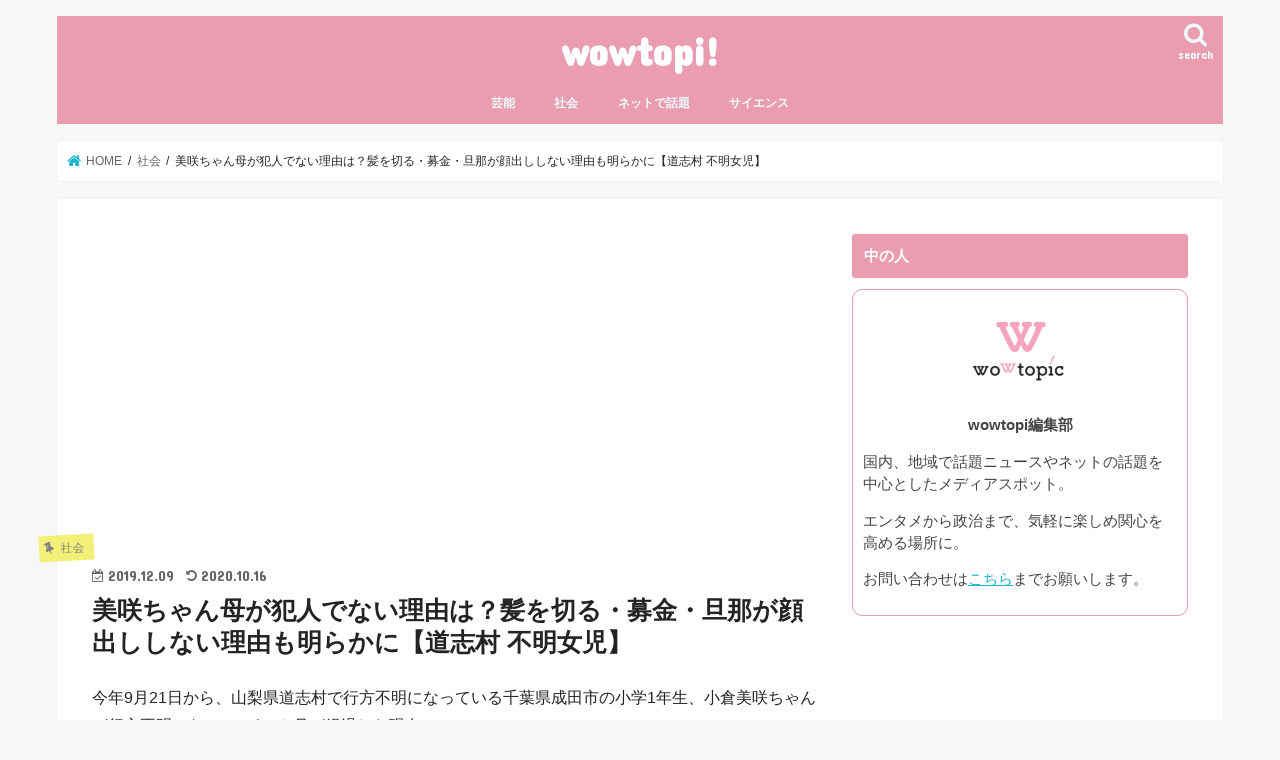

--- FILE ---
content_type: text/html; charset=UTF-8
request_url: https://niconews55.com/doushimurahaha/
body_size: 28865
content:
<!doctype html> <!--[if lt IE 7]><html lang="ja" class="no-js lt-ie9 lt-ie8 lt-ie7"><![endif]--> <!--[if (IE 7)&!(IEMobile)]><html lang="ja" class="no-js lt-ie9 lt-ie8"><![endif]--> <!--[if (IE 8)&!(IEMobile)]><html lang="ja" class="no-js lt-ie9"><![endif]--> <!--[if gt IE 8]><!--><html lang="ja" class="no-js"><!--<![endif]--><head><meta charset="utf-8"><meta http-equiv="X-UA-Compatible" content="IE=edge"><title> 美咲ちゃん母が犯人でない理由は？髪を切る・募金・旦那が顔出ししない理由も明らかに【道志村 不明女児】 | wowtopi!</title><meta name="HandheldFriendly" content="True"><meta name="MobileOptimized" content="320"><meta name="viewport" content="width=device-width, initial-scale=1"/>  <script async src="https://www.googletagmanager.com/gtag/js?id=UA-144559827-1"></script> <script>window.dataLayer = window.dataLayer || [];
  function gtag(){dataLayer.push(arguments);}
  gtag('js', new Date());

  gtag('config', 'UA-144559827-1');</script>  
  <script async="" src="https://platform.twitter.com/widgets.js" charset="utf-8"></script> <link rel="stylesheet" media="print" onload="this.onload=null;this.media='all';" id="ao_optimized_gfonts" href="https://fonts.googleapis.com/css?family=Concert+One%7CLato&amp;display=swap"><link rel="apple-touch-icon" href="https://niconews55.com/wp-content/uploads/2022/12/favicon-4.png"><link rel="icon" href="https://niconews55.com/wp-content/uploads/2022/12/favicon-3.png"><link rel="pingback" href="https://niconews55.com/xmlrpc.php"> <!--[if IE]><link rel="shortcut icon" href="https://niconews55.com/wp-content/uploads/2022/12/favicon.jpg"><![endif]--> <!--[if lt IE 9]> <script src="//html5shiv.googlecode.com/svn/trunk/html5.js"></script> <script src="//css3-mediaqueries-js.googlecode.com/svn/trunk/css3-mediaqueries.js"></script> <![endif]--><meta name="description" content="今年9月21日から、山梨県道志村で行方不明になっている千葉県成田市の小学1年生、小倉美咲ちゃんが行方不明になってから2カ月が経過した現在。 小倉美咲ちゃんの足取りは依然つかめず、母のとも子さんらは今月7日にも美咲ちゃんの特徴を乗せたチラシを" /><meta name='robots' content='max-image-preview:large' /><style>img:is([sizes="auto" i], [sizes^="auto," i]) { contain-intrinsic-size: 3000px 1500px }</style><link rel='dns-prefetch' href='//ajax.googleapis.com' /><link rel='dns-prefetch' href='//secure.gravatar.com' /><link rel='dns-prefetch' href='//www.googletagmanager.com' /><link rel='dns-prefetch' href='//stats.wp.com' /><link rel='dns-prefetch' href='//maxcdn.bootstrapcdn.com' /><link rel='dns-prefetch' href='//v0.wordpress.com' /><link rel='preconnect' href='//c0.wp.com' /><link rel='preconnect' href='//i0.wp.com' /><link href='https://fonts.gstatic.com' crossorigin='anonymous' rel='preconnect' /><link rel="alternate" type="application/rss+xml" title="wowtopi! &raquo; フィード" href="https://niconews55.com/feed/" /><link rel="alternate" type="application/rss+xml" title="wowtopi! &raquo; コメントフィード" href="https://niconews55.com/comments/feed/" /> <script type="text/javascript">window._wpemojiSettings = {"baseUrl":"https:\/\/s.w.org\/images\/core\/emoji\/15.0.3\/72x72\/","ext":".png","svgUrl":"https:\/\/s.w.org\/images\/core\/emoji\/15.0.3\/svg\/","svgExt":".svg","source":{"concatemoji":"https:\/\/niconews55.com\/wp-includes\/js\/wp-emoji-release.min.js"}};
/*! This file is auto-generated */
!function(i,n){var o,s,e;function c(e){try{var t={supportTests:e,timestamp:(new Date).valueOf()};sessionStorage.setItem(o,JSON.stringify(t))}catch(e){}}function p(e,t,n){e.clearRect(0,0,e.canvas.width,e.canvas.height),e.fillText(t,0,0);var t=new Uint32Array(e.getImageData(0,0,e.canvas.width,e.canvas.height).data),r=(e.clearRect(0,0,e.canvas.width,e.canvas.height),e.fillText(n,0,0),new Uint32Array(e.getImageData(0,0,e.canvas.width,e.canvas.height).data));return t.every(function(e,t){return e===r[t]})}function u(e,t,n){switch(t){case"flag":return n(e,"\ud83c\udff3\ufe0f\u200d\u26a7\ufe0f","\ud83c\udff3\ufe0f\u200b\u26a7\ufe0f")?!1:!n(e,"\ud83c\uddfa\ud83c\uddf3","\ud83c\uddfa\u200b\ud83c\uddf3")&&!n(e,"\ud83c\udff4\udb40\udc67\udb40\udc62\udb40\udc65\udb40\udc6e\udb40\udc67\udb40\udc7f","\ud83c\udff4\u200b\udb40\udc67\u200b\udb40\udc62\u200b\udb40\udc65\u200b\udb40\udc6e\u200b\udb40\udc67\u200b\udb40\udc7f");case"emoji":return!n(e,"\ud83d\udc26\u200d\u2b1b","\ud83d\udc26\u200b\u2b1b")}return!1}function f(e,t,n){var r="undefined"!=typeof WorkerGlobalScope&&self instanceof WorkerGlobalScope?new OffscreenCanvas(300,150):i.createElement("canvas"),a=r.getContext("2d",{willReadFrequently:!0}),o=(a.textBaseline="top",a.font="600 32px Arial",{});return e.forEach(function(e){o[e]=t(a,e,n)}),o}function t(e){var t=i.createElement("script");t.src=e,t.defer=!0,i.head.appendChild(t)}"undefined"!=typeof Promise&&(o="wpEmojiSettingsSupports",s=["flag","emoji"],n.supports={everything:!0,everythingExceptFlag:!0},e=new Promise(function(e){i.addEventListener("DOMContentLoaded",e,{once:!0})}),new Promise(function(t){var n=function(){try{var e=JSON.parse(sessionStorage.getItem(o));if("object"==typeof e&&"number"==typeof e.timestamp&&(new Date).valueOf()<e.timestamp+604800&&"object"==typeof e.supportTests)return e.supportTests}catch(e){}return null}();if(!n){if("undefined"!=typeof Worker&&"undefined"!=typeof OffscreenCanvas&&"undefined"!=typeof URL&&URL.createObjectURL&&"undefined"!=typeof Blob)try{var e="postMessage("+f.toString()+"("+[JSON.stringify(s),u.toString(),p.toString()].join(",")+"));",r=new Blob([e],{type:"text/javascript"}),a=new Worker(URL.createObjectURL(r),{name:"wpTestEmojiSupports"});return void(a.onmessage=function(e){c(n=e.data),a.terminate(),t(n)})}catch(e){}c(n=f(s,u,p))}t(n)}).then(function(e){for(var t in e)n.supports[t]=e[t],n.supports.everything=n.supports.everything&&n.supports[t],"flag"!==t&&(n.supports.everythingExceptFlag=n.supports.everythingExceptFlag&&n.supports[t]);n.supports.everythingExceptFlag=n.supports.everythingExceptFlag&&!n.supports.flag,n.DOMReady=!1,n.readyCallback=function(){n.DOMReady=!0}}).then(function(){return e}).then(function(){var e;n.supports.everything||(n.readyCallback(),(e=n.source||{}).concatemoji?t(e.concatemoji):e.wpemoji&&e.twemoji&&(t(e.twemoji),t(e.wpemoji)))}))}((window,document),window._wpemojiSettings);</script> <link rel='stylesheet' id='jetpack_related-posts-css' href='https://niconews55.com/wp-content/cache/autoptimize/css/autoptimize_single_1aad49255938b135ec4f8b3ce93990bf.css' type='text/css' media='all' /><link rel='stylesheet' id='jetpack-swiper-library-css' href='https://niconews55.com/wp-content/cache/autoptimize/css/autoptimize_single_8b93e9a8c671aa2335d37a9a36640456.css' type='text/css' media='all' /><link rel='stylesheet' id='jetpack-carousel-css' href='https://niconews55.com/wp-content/cache/autoptimize/css/autoptimize_single_47d4d3dbd512142ffcf5a4243f841f0c.css' type='text/css' media='all' /><style id='wp-emoji-styles-inline-css' type='text/css'>img.wp-smiley, img.emoji {
		display: inline !important;
		border: none !important;
		box-shadow: none !important;
		height: 1em !important;
		width: 1em !important;
		margin: 0 0.07em !important;
		vertical-align: -0.1em !important;
		background: none !important;
		padding: 0 !important;
	}</style><link rel='stylesheet' id='wp-block-library-css' href='https://niconews55.com/wp-includes/css/dist/block-library/style.min.css' type='text/css' media='all' /><link rel='stylesheet' id='quads-style-css-css' href='https://niconews55.com/wp-content/plugins/quick-adsense-reloaded/includes/gutenberg/dist/blocks.style.build.css' type='text/css' media='all' /><link rel='stylesheet' id='mediaelement-css' href='https://niconews55.com/wp-includes/js/mediaelement/mediaelementplayer-legacy.min.css' type='text/css' media='all' /><link rel='stylesheet' id='wp-mediaelement-css' href='https://niconews55.com/wp-includes/js/mediaelement/wp-mediaelement.min.css' type='text/css' media='all' /><style id='jetpack-sharing-buttons-style-inline-css' type='text/css'>.jetpack-sharing-buttons__services-list{display:flex;flex-direction:row;flex-wrap:wrap;gap:0;list-style-type:none;margin:5px;padding:0}.jetpack-sharing-buttons__services-list.has-small-icon-size{font-size:12px}.jetpack-sharing-buttons__services-list.has-normal-icon-size{font-size:16px}.jetpack-sharing-buttons__services-list.has-large-icon-size{font-size:24px}.jetpack-sharing-buttons__services-list.has-huge-icon-size{font-size:36px}@media print{.jetpack-sharing-buttons__services-list{display:none!important}}.editor-styles-wrapper .wp-block-jetpack-sharing-buttons{gap:0;padding-inline-start:0}ul.jetpack-sharing-buttons__services-list.has-background{padding:1.25em 2.375em}</style><style id='classic-theme-styles-inline-css' type='text/css'>/*! This file is auto-generated */
.wp-block-button__link{color:#fff;background-color:#32373c;border-radius:9999px;box-shadow:none;text-decoration:none;padding:calc(.667em + 2px) calc(1.333em + 2px);font-size:1.125em}.wp-block-file__button{background:#32373c;color:#fff;text-decoration:none}</style><style id='global-styles-inline-css' type='text/css'>:root{--wp--preset--aspect-ratio--square: 1;--wp--preset--aspect-ratio--4-3: 4/3;--wp--preset--aspect-ratio--3-4: 3/4;--wp--preset--aspect-ratio--3-2: 3/2;--wp--preset--aspect-ratio--2-3: 2/3;--wp--preset--aspect-ratio--16-9: 16/9;--wp--preset--aspect-ratio--9-16: 9/16;--wp--preset--color--black: #000000;--wp--preset--color--cyan-bluish-gray: #abb8c3;--wp--preset--color--white: #ffffff;--wp--preset--color--pale-pink: #f78da7;--wp--preset--color--vivid-red: #cf2e2e;--wp--preset--color--luminous-vivid-orange: #ff6900;--wp--preset--color--luminous-vivid-amber: #fcb900;--wp--preset--color--light-green-cyan: #7bdcb5;--wp--preset--color--vivid-green-cyan: #00d084;--wp--preset--color--pale-cyan-blue: #8ed1fc;--wp--preset--color--vivid-cyan-blue: #0693e3;--wp--preset--color--vivid-purple: #9b51e0;--wp--preset--gradient--vivid-cyan-blue-to-vivid-purple: linear-gradient(135deg,rgba(6,147,227,1) 0%,rgb(155,81,224) 100%);--wp--preset--gradient--light-green-cyan-to-vivid-green-cyan: linear-gradient(135deg,rgb(122,220,180) 0%,rgb(0,208,130) 100%);--wp--preset--gradient--luminous-vivid-amber-to-luminous-vivid-orange: linear-gradient(135deg,rgba(252,185,0,1) 0%,rgba(255,105,0,1) 100%);--wp--preset--gradient--luminous-vivid-orange-to-vivid-red: linear-gradient(135deg,rgba(255,105,0,1) 0%,rgb(207,46,46) 100%);--wp--preset--gradient--very-light-gray-to-cyan-bluish-gray: linear-gradient(135deg,rgb(238,238,238) 0%,rgb(169,184,195) 100%);--wp--preset--gradient--cool-to-warm-spectrum: linear-gradient(135deg,rgb(74,234,220) 0%,rgb(151,120,209) 20%,rgb(207,42,186) 40%,rgb(238,44,130) 60%,rgb(251,105,98) 80%,rgb(254,248,76) 100%);--wp--preset--gradient--blush-light-purple: linear-gradient(135deg,rgb(255,206,236) 0%,rgb(152,150,240) 100%);--wp--preset--gradient--blush-bordeaux: linear-gradient(135deg,rgb(254,205,165) 0%,rgb(254,45,45) 50%,rgb(107,0,62) 100%);--wp--preset--gradient--luminous-dusk: linear-gradient(135deg,rgb(255,203,112) 0%,rgb(199,81,192) 50%,rgb(65,88,208) 100%);--wp--preset--gradient--pale-ocean: linear-gradient(135deg,rgb(255,245,203) 0%,rgb(182,227,212) 50%,rgb(51,167,181) 100%);--wp--preset--gradient--electric-grass: linear-gradient(135deg,rgb(202,248,128) 0%,rgb(113,206,126) 100%);--wp--preset--gradient--midnight: linear-gradient(135deg,rgb(2,3,129) 0%,rgb(40,116,252) 100%);--wp--preset--font-size--small: 13px;--wp--preset--font-size--medium: 20px;--wp--preset--font-size--large: 36px;--wp--preset--font-size--x-large: 42px;--wp--preset--spacing--20: 0.44rem;--wp--preset--spacing--30: 0.67rem;--wp--preset--spacing--40: 1rem;--wp--preset--spacing--50: 1.5rem;--wp--preset--spacing--60: 2.25rem;--wp--preset--spacing--70: 3.38rem;--wp--preset--spacing--80: 5.06rem;--wp--preset--shadow--natural: 6px 6px 9px rgba(0, 0, 0, 0.2);--wp--preset--shadow--deep: 12px 12px 50px rgba(0, 0, 0, 0.4);--wp--preset--shadow--sharp: 6px 6px 0px rgba(0, 0, 0, 0.2);--wp--preset--shadow--outlined: 6px 6px 0px -3px rgba(255, 255, 255, 1), 6px 6px rgba(0, 0, 0, 1);--wp--preset--shadow--crisp: 6px 6px 0px rgba(0, 0, 0, 1);}:where(.is-layout-flex){gap: 0.5em;}:where(.is-layout-grid){gap: 0.5em;}body .is-layout-flex{display: flex;}.is-layout-flex{flex-wrap: wrap;align-items: center;}.is-layout-flex > :is(*, div){margin: 0;}body .is-layout-grid{display: grid;}.is-layout-grid > :is(*, div){margin: 0;}:where(.wp-block-columns.is-layout-flex){gap: 2em;}:where(.wp-block-columns.is-layout-grid){gap: 2em;}:where(.wp-block-post-template.is-layout-flex){gap: 1.25em;}:where(.wp-block-post-template.is-layout-grid){gap: 1.25em;}.has-black-color{color: var(--wp--preset--color--black) !important;}.has-cyan-bluish-gray-color{color: var(--wp--preset--color--cyan-bluish-gray) !important;}.has-white-color{color: var(--wp--preset--color--white) !important;}.has-pale-pink-color{color: var(--wp--preset--color--pale-pink) !important;}.has-vivid-red-color{color: var(--wp--preset--color--vivid-red) !important;}.has-luminous-vivid-orange-color{color: var(--wp--preset--color--luminous-vivid-orange) !important;}.has-luminous-vivid-amber-color{color: var(--wp--preset--color--luminous-vivid-amber) !important;}.has-light-green-cyan-color{color: var(--wp--preset--color--light-green-cyan) !important;}.has-vivid-green-cyan-color{color: var(--wp--preset--color--vivid-green-cyan) !important;}.has-pale-cyan-blue-color{color: var(--wp--preset--color--pale-cyan-blue) !important;}.has-vivid-cyan-blue-color{color: var(--wp--preset--color--vivid-cyan-blue) !important;}.has-vivid-purple-color{color: var(--wp--preset--color--vivid-purple) !important;}.has-black-background-color{background-color: var(--wp--preset--color--black) !important;}.has-cyan-bluish-gray-background-color{background-color: var(--wp--preset--color--cyan-bluish-gray) !important;}.has-white-background-color{background-color: var(--wp--preset--color--white) !important;}.has-pale-pink-background-color{background-color: var(--wp--preset--color--pale-pink) !important;}.has-vivid-red-background-color{background-color: var(--wp--preset--color--vivid-red) !important;}.has-luminous-vivid-orange-background-color{background-color: var(--wp--preset--color--luminous-vivid-orange) !important;}.has-luminous-vivid-amber-background-color{background-color: var(--wp--preset--color--luminous-vivid-amber) !important;}.has-light-green-cyan-background-color{background-color: var(--wp--preset--color--light-green-cyan) !important;}.has-vivid-green-cyan-background-color{background-color: var(--wp--preset--color--vivid-green-cyan) !important;}.has-pale-cyan-blue-background-color{background-color: var(--wp--preset--color--pale-cyan-blue) !important;}.has-vivid-cyan-blue-background-color{background-color: var(--wp--preset--color--vivid-cyan-blue) !important;}.has-vivid-purple-background-color{background-color: var(--wp--preset--color--vivid-purple) !important;}.has-black-border-color{border-color: var(--wp--preset--color--black) !important;}.has-cyan-bluish-gray-border-color{border-color: var(--wp--preset--color--cyan-bluish-gray) !important;}.has-white-border-color{border-color: var(--wp--preset--color--white) !important;}.has-pale-pink-border-color{border-color: var(--wp--preset--color--pale-pink) !important;}.has-vivid-red-border-color{border-color: var(--wp--preset--color--vivid-red) !important;}.has-luminous-vivid-orange-border-color{border-color: var(--wp--preset--color--luminous-vivid-orange) !important;}.has-luminous-vivid-amber-border-color{border-color: var(--wp--preset--color--luminous-vivid-amber) !important;}.has-light-green-cyan-border-color{border-color: var(--wp--preset--color--light-green-cyan) !important;}.has-vivid-green-cyan-border-color{border-color: var(--wp--preset--color--vivid-green-cyan) !important;}.has-pale-cyan-blue-border-color{border-color: var(--wp--preset--color--pale-cyan-blue) !important;}.has-vivid-cyan-blue-border-color{border-color: var(--wp--preset--color--vivid-cyan-blue) !important;}.has-vivid-purple-border-color{border-color: var(--wp--preset--color--vivid-purple) !important;}.has-vivid-cyan-blue-to-vivid-purple-gradient-background{background: var(--wp--preset--gradient--vivid-cyan-blue-to-vivid-purple) !important;}.has-light-green-cyan-to-vivid-green-cyan-gradient-background{background: var(--wp--preset--gradient--light-green-cyan-to-vivid-green-cyan) !important;}.has-luminous-vivid-amber-to-luminous-vivid-orange-gradient-background{background: var(--wp--preset--gradient--luminous-vivid-amber-to-luminous-vivid-orange) !important;}.has-luminous-vivid-orange-to-vivid-red-gradient-background{background: var(--wp--preset--gradient--luminous-vivid-orange-to-vivid-red) !important;}.has-very-light-gray-to-cyan-bluish-gray-gradient-background{background: var(--wp--preset--gradient--very-light-gray-to-cyan-bluish-gray) !important;}.has-cool-to-warm-spectrum-gradient-background{background: var(--wp--preset--gradient--cool-to-warm-spectrum) !important;}.has-blush-light-purple-gradient-background{background: var(--wp--preset--gradient--blush-light-purple) !important;}.has-blush-bordeaux-gradient-background{background: var(--wp--preset--gradient--blush-bordeaux) !important;}.has-luminous-dusk-gradient-background{background: var(--wp--preset--gradient--luminous-dusk) !important;}.has-pale-ocean-gradient-background{background: var(--wp--preset--gradient--pale-ocean) !important;}.has-electric-grass-gradient-background{background: var(--wp--preset--gradient--electric-grass) !important;}.has-midnight-gradient-background{background: var(--wp--preset--gradient--midnight) !important;}.has-small-font-size{font-size: var(--wp--preset--font-size--small) !important;}.has-medium-font-size{font-size: var(--wp--preset--font-size--medium) !important;}.has-large-font-size{font-size: var(--wp--preset--font-size--large) !important;}.has-x-large-font-size{font-size: var(--wp--preset--font-size--x-large) !important;}
:where(.wp-block-post-template.is-layout-flex){gap: 1.25em;}:where(.wp-block-post-template.is-layout-grid){gap: 1.25em;}
:where(.wp-block-columns.is-layout-flex){gap: 2em;}:where(.wp-block-columns.is-layout-grid){gap: 2em;}
:root :where(.wp-block-pullquote){font-size: 1.5em;line-height: 1.6;}</style><link rel='stylesheet' id='style-css' href='https://niconews55.com/wp-content/cache/autoptimize/css/autoptimize_single_722b04ab05293169ee663f6252840aaf.css' type='text/css' media='all' /><link rel='stylesheet' id='child-style-css' href='https://niconews55.com/wp-content/cache/autoptimize/css/autoptimize_single_d49333d62c24ae35ee1ae8dd041c1b96.css' type='text/css' media='all' /><link rel='stylesheet' id='slick-css' href='https://niconews55.com/wp-content/cache/autoptimize/css/autoptimize_single_9a7d7c994af444c42dfaab8b5739860b.css' type='text/css' media='all' /><link rel='stylesheet' id='shortcode-css' href='https://niconews55.com/wp-content/cache/autoptimize/css/autoptimize_single_88253721a41c45421c3e26b0fc955d11.css' type='text/css' media='all' /><link rel='stylesheet' id='fontawesome-css' href='//maxcdn.bootstrapcdn.com/font-awesome/4.7.0/css/font-awesome.min.css' type='text/css' media='all' /><link rel='stylesheet' id='remodal-css' href='https://niconews55.com/wp-content/cache/autoptimize/css/autoptimize_single_71d45855733547a06742c499a85a7cc4.css' type='text/css' media='all' /><link rel='stylesheet' id='sharedaddy-css' href='https://niconews55.com/wp-content/cache/autoptimize/css/autoptimize_single_082b32bdcdd061b3a1b9b543a6429820.css' type='text/css' media='all' /><link rel='stylesheet' id='social-logos-css' href='https://niconews55.com/wp-content/plugins/jetpack/_inc/social-logos/social-logos.min.css' type='text/css' media='all' /><style id='quads-styles-inline-css' type='text/css'>.quads-location ins.adsbygoogle {
        background: transparent !important;
    }.quads-location .quads_rotator_img{ opacity:1 !important;}
    .quads.quads_ad_container { display: grid; grid-template-columns: auto; grid-gap: 10px; padding: 10px; }
    .grid_image{animation: fadeIn 0.5s;-webkit-animation: fadeIn 0.5s;-moz-animation: fadeIn 0.5s;
        -o-animation: fadeIn 0.5s;-ms-animation: fadeIn 0.5s;}
    .quads-ad-label { font-size: 12px; text-align: center; color: #333;}
    .quads_click_impression { display: none;} .quads-location, .quads-ads-space{max-width:100%;} @media only screen and (max-width: 480px) { .quads-ads-space, .penci-builder-element .quads-ads-space{max-width:340px;}}</style> <script type="text/javascript" id="jetpack_related-posts-js-extra">var related_posts_js_options = {"post_heading":"h4"};</script> <script type="text/javascript" src="https://niconews55.com/wp-content/plugins/jetpack/_inc/build/related-posts/related-posts.min.js" id="jetpack_related-posts-js"></script> <script type="text/javascript" src="https://niconews55.com/wp-includes/js/wp-embed.min.js" id="wp-embed-js" defer="defer" data-wp-strategy="defer"></script> <script type="text/javascript" src="//ajax.googleapis.com/ajax/libs/jquery/1.12.4/jquery.min.js" id="jquery-js"></script> 
 <script type="text/javascript" src="https://www.googletagmanager.com/gtag/js?id=GT-P3FCCZ9" id="google_gtagjs-js" async></script> <script type="text/javascript" id="google_gtagjs-js-after">window.dataLayer = window.dataLayer || [];function gtag(){dataLayer.push(arguments);}
gtag("set","linker",{"domains":["niconews55.com"]});
gtag("js", new Date());
gtag("set", "developer_id.dZTNiMT", true);
gtag("config", "GT-P3FCCZ9");
 window._googlesitekit = window._googlesitekit || {}; window._googlesitekit.throttledEvents = []; window._googlesitekit.gtagEvent = (name, data) => { var key = JSON.stringify( { name, data } ); if ( !! window._googlesitekit.throttledEvents[ key ] ) { return; } window._googlesitekit.throttledEvents[ key ] = true; setTimeout( () => { delete window._googlesitekit.throttledEvents[ key ]; }, 5 ); gtag( "event", name, { ...data, event_source: "site-kit" } ); };</script> <link rel="https://api.w.org/" href="https://niconews55.com/wp-json/" /><link rel="alternate" title="JSON" type="application/json" href="https://niconews55.com/wp-json/wp/v2/posts/2824" /><link rel="EditURI" type="application/rsd+xml" title="RSD" href="https://niconews55.com/xmlrpc.php?rsd" /><link rel="canonical" href="https://niconews55.com/doushimurahaha/" /><link rel='shortlink' href='https://wp.me/patECv-Jy' /><link rel="alternate" title="oEmbed (JSON)" type="application/json+oembed" href="https://niconews55.com/wp-json/oembed/1.0/embed?url=https%3A%2F%2Fniconews55.com%2Fdoushimurahaha%2F" /><link rel="alternate" title="oEmbed (XML)" type="text/xml+oembed" href="https://niconews55.com/wp-json/oembed/1.0/embed?url=https%3A%2F%2Fniconews55.com%2Fdoushimurahaha%2F&#038;format=xml" /><meta name="generator" content="Site Kit by Google 1.161.0" /><style>img#wpstats{display:none}</style> <script>document.cookie = 'quads_browser_width='+screen.width;</script><style type="text/css">body{color: #232323;}
a, #breadcrumb li.bc_homelink a::before, .authorbox .author_sns li a::before{color: #1bb4d3;}
a:hover{color: #E69B9B;}
.article-footer .post-categories li a,.article-footer .tags a,.accordionBtn{  background: #1bb4d3;  border-color: #1bb4d3;}
.article-footer .tags a{color:#1bb4d3; background: none;}
.article-footer .post-categories li a:hover,.article-footer .tags a:hover,.accordionBtn.active{ background:#E69B9B;  border-color:#E69B9B;}
input[type="text"],input[type="password"],input[type="datetime"],input[type="datetime-local"],input[type="date"],input[type="month"],input[type="time"],input[type="week"],input[type="number"],input[type="email"],input[type="url"],input[type="search"],input[type="tel"],input[type="color"],select,textarea,.field { background-color: #ffffff;}
.header{color: #ffffff;}
.bgfull .header,.header.bg,.header #inner-header,.menu-sp{background: #ea9db1;}
#logo a{color: #ffffff;}
#g_nav .nav li a,.nav_btn,.menu-sp a,.menu-sp a,.menu-sp > ul:after{color: #edf9fc;}
#logo a:hover,#g_nav .nav li a:hover,.nav_btn:hover{color:#eeeeee;}
@media only screen and (min-width: 768px) {
.nav > li > a:after{background: #eeeeee;}
.nav ul {background: #3f3f3f;}
#g_nav .nav li ul.sub-menu li a{color: #f7f7f7;}
}
@media only screen and (max-width: 1165px) {
.site_description{background: #ea9db1; color: #ffffff;}
}
#inner-content, #breadcrumb, .entry-content blockquote:before, .entry-content blockquote:after{background: #ffffff}
.top-post-list .post-list:before{background: #1bb4d3;}
.widget li a:after{color: #1bb4d3;}
.entry-content h2,.widgettitle,.accordion::before{background: #ea9db1; color: #ffffff;}
.entry-content h3{border-color: #ea9db1;}
.h_boader .entry-content h2{border-color: #ea9db1; color: #232323;}
.h_balloon .entry-content h2:after{border-top-color: #ea9db1;}
.entry-content ul li:before{ background: #ea9db1;}
.entry-content ol li:before{ background: #ea9db1;}
.post-list-card .post-list .eyecatch .cat-name,.top-post-list .post-list .eyecatch .cat-name,.byline .cat-name,.single .authorbox .author-newpost li .cat-name,.related-box li .cat-name,.carouselwrap .cat-name,.eyecatch .cat-name{background: #f2f076; color:  #828282;}
ul.wpp-list li a:before{background: #ea9db1; color: #ffffff;}
.readmore a{border:1px solid #1bb4d3;color:#1bb4d3;}
.readmore a:hover{background:#1bb4d3;color:#fff;}
.btn-wrap a{background: #1bb4d3;border: 1px solid #1bb4d3;}
.btn-wrap a:hover{background: #E69B9B;border-color: #E69B9B;}
.btn-wrap.simple a{border:1px solid #1bb4d3;color:#1bb4d3;}
.btn-wrap.simple a:hover{background:#1bb4d3;}
.blue-btn, .comment-reply-link, #submit { background-color: #1bb4d3; }
.blue-btn:hover, .comment-reply-link:hover, #submit:hover, .blue-btn:focus, .comment-reply-link:focus, #submit:focus {background-color: #E69B9B; }
#sidebar1{color: #444444;}
.widget:not(.widget_text) a{color:#444444;}
.widget:not(.widget_text) a:hover{color:#999999;}
.bgfull #footer-top,#footer-top .inner,.cta-inner{background-color: #3f3f3f; color: #CACACA;}
.footer a,#footer-top a{color: #f7f7f7;}
#footer-top .widgettitle{color: #CACACA;}
.bgfull .footer,.footer.bg,.footer .inner {background-color: #3f3f3f;color: #CACACA;}
.footer-links li a:before{ color: #ea9db1;}
.pagination a, .pagination span,.page-links a{border-color: #1bb4d3; color: #1bb4d3;}
.pagination .current,.pagination .current:hover,.page-links ul > li > span{background-color: #1bb4d3; border-color: #1bb4d3;}
.pagination a:hover, .pagination a:focus,.page-links a:hover, .page-links a:focus{background-color: #1bb4d3; color: #fff;}</style><noscript><style>.lazyload[data-src]{display:none !important;}</style></noscript><style>.lazyload{background-image:none !important;}.lazyload:before{background-image:none !important;}</style><meta property="og:type" content="article" /><meta property="og:title" content="美咲ちゃん母が犯人でない理由は？髪を切る・募金・旦那が顔出ししない理由も明らかに【道志村 不明女児】" /><meta property="og:url" content="https://niconews55.com/doushimurahaha/" /><meta property="og:description" content="今年9月21日から、山梨県道志村で行方不明になっている千葉県成田市の小学1年生、小倉美咲ちゃんが行方不明になっ&hellip;" /><meta property="article:published_time" content="2019-12-09T02:00:11+00:00" /><meta property="article:modified_time" content="2020-10-16T02:47:33+00:00" /><meta property="og:site_name" content="wowtopi!" /><meta property="og:image" content="https://i0.wp.com/niconews55.com/wp-content/uploads/2019/11/e9a0073e6108d54fdb6379c31d318cfb-e1573014436814.png?fit=400%2C282&#038;ssl=1" /><meta property="og:image:width" content="400" /><meta property="og:image:height" content="282" /><meta property="og:image:alt" content="" /><meta property="og:locale" content="ja_JP" /><meta name="twitter:text:title" content="美咲ちゃん母が犯人でない理由は？髪を切る・募金・旦那が顔出ししない理由も明らかに【道志村 不明女児】" /><meta name="twitter:image" content="https://i0.wp.com/niconews55.com/wp-content/uploads/2019/11/e9a0073e6108d54fdb6379c31d318cfb-e1573014436814.png?fit=400%2C282&#038;ssl=1&#038;w=640" /><meta name="twitter:card" content="summary_large_image" /><link rel="icon" href="https://i0.wp.com/niconews55.com/wp-content/uploads/2022/12/cropped-favicon-4.png?fit=32%2C32&#038;ssl=1" sizes="32x32" /><link rel="icon" href="https://i0.wp.com/niconews55.com/wp-content/uploads/2022/12/cropped-favicon-4.png?fit=192%2C192&#038;ssl=1" sizes="192x192" /><link rel="apple-touch-icon" href="https://i0.wp.com/niconews55.com/wp-content/uploads/2022/12/cropped-favicon-4.png?fit=180%2C180&#038;ssl=1" /><meta name="msapplication-TileImage" content="https://i0.wp.com/niconews55.com/wp-content/uploads/2022/12/cropped-favicon-4.png?fit=270%2C270&#038;ssl=1" /><style type="text/css" id="wp-custom-css">/* SNSシェアボタンの上にテキストを追加する */
.sns-top:before,.sns:before{
content: "＼　　この記事をSNSでシェアする　　／";
font-size: .8em; /* 文字の大きさ */
color:#5e5e5e; /* 文字色 */
font-weight: bold; /* 文字を太く */
}
.sns-top,.sns{
text-align:center;
}

/*リンクカード内画像サイズ調整*/
.related_article .thum{
width: 28%;/*画像サイズ*/
margin-right:2%;/*画像と文字の隙間*/
}
/* リンクカード：ラベル色変更 */
.related_article .ttl:before{
background: #f05689;/* 色変更 */
}
/* リンクカードの背景色変更 */
.related_article a{
background: #fcedfa;/* 背景色変更 */
}
/* リンクカード：タイトルカラー変更 */
.related_article .ttl{
color:#4285f4;/* タイトルカラー変更 */
}
.navigation {
display: none ;
}


/*SNSシェアアイコンの変更*/
.sns li a{
font-size: 80%;
position: relative;
display: block;
padding: 10px;
color: #fff;
border-radius: 2px;
text-align: center;
text-decoration: none;
text-shadow: none;
}

.sns li a:hover{
-webkit-transform: none;
-moz-transform: none;
transform: none;
box-shadow: none;
}

.sns li a .text{
font-weight: bold;
}

/*ツイッター*/
.sns .twitter a{
color: #22b8ff !important;
border: solid 1px #22b8ff !important;
background: #fff !important;
box-shadow: none;
}

.sns .twitter a:hover{
color: #fff !important;
border: solid 1px #22b8ff ;
background: #22b8ff;
}

/*Facebook*/
.sns .facebook a{
color: #6680d8 ;
border: solid 1px #6680d8 ;
background: #fff ;
box-shadow: none;
}

.sns .facebook a:hover{
color: #fff ;
border: solid 1px #6680d8 ;
background: #6680d8 ;
}

/*はてブ*/
.sns .hatebu a{
color: #5d8ac1;
border: solid 1px #5d8ac1 ;
background: #fff;
box-shadow: none;
}

.sns .hatebu a:hover{
color: #fff ;
border: solid 1px #5d8ac1 ;
background: #5d8ac1;
}

/*Pocket*/
.sns .pocket a{
color: #ff6d82;
border: solid 1px #ff6d82 ;
background: #fff ;
box-shadow: none;
}

.sns .pocket a:hover{
color: #fff;
border: solid 1px #ff6d82 ;
background: #ff6d82 ;
}

/*Feedly*/
.sns .feedly a{
color: #6cc655 ;
border: solid 1px #6cc655 ;
background: #fff ;
box-shadow: none;
}

.sns .feedly a:hover{
color: #fff ;
border: solid 1px #6cc655 ;
background: #6cc655;
}

/*Line*/
.sns .line a{
color: #25af00 ;
border: solid 1px #25af00 ;
background: #fff ;
box-shadow: none;
}

.sns .line a:hover{
color: #fff ;
border: solid 1px #25af00 ;
background: #25af00;
}
/* 共有アイコンここまで↑ */ 
/*引用文のBOXここから*/
.entry-content blockquote {
	  border-radius: 15px;
	  position: relative;
    padding: 35px 15px 25px 15px;
    box-sizing: border-box;
    background: #eee;
	  border: transparent; 
    box-shadow: 0 2px 4px rgba(0, 0, 0, 0.14);
}

.entry-content blockquote:before{
	  font-size: 0px;
    display: inline-block;
    position: absolute;
    top: 0px;
    left: 1px;
    color: #ea9db1;
    font-size: 30px;
    line-height: 1;
	background-color: rgba( 204, 255, 204, 0 );
	
}

.entry-content blockquote:after{
    right:5px;
	  bottom:3px;
    font-size: 25px;
    color:#ea9db1;
	  background-color: rgba( 204, 255, 204, 0 );
}

.entry-content blockquote p {
    padding: 0;
    margin: 7px 0;
    line-height: 1.7;
}

.entry-content blockquote cite {
    display: block;
    text-align: right;
    color: #888888;
    font-size: 0.9em;
}

/*引用文のBOXここまで*/
/****************
Simple GA Ranking
*****************/

.sga-ranking-list img {
	
	width: 110px;
	height: 75px;
	float: left;
}
.sga-ranking-list figure {
	float: left;
	margin-top: 3px;
 	margin-right: 5px;
	width: 75px;
	height: 75px;
	overflow: hidden;
}
.sga-ranking-list {
	margin-bottom:15px;
	text-align: left;
}
.sga-ranking-list:after {
	clear: both;
	content: "";
	display: block;
}
.sga-ranking-list:last-child {
	border-bottom: none;
	padding-bottom: 0;
	margin-bottom: 0;
}
.sga-ranking-list figure a {
	display: inline;
}
.sga-ranking-list a {
	overflow: hidden;
	line-height: 1;
	text-decoration: none;
        color: #111;
}

.sga-ranking-list a:hover{
	text-decoration: underline;
}
#sidebar .widget_simple_ga_ranking ol {
	padding-left: 0;
	list-style: none;
}


/*ランキング表示設定*/
 
#secondary   .widget_simple_ga_ranking ol {
  padding-left: 0;
  padding-bottom:0.5em;
  list-style: none;
  border-top: 1px dotted grey;
  border-bottom: 1px dotted grey;
}
 
.sga-ranking-list img {
  width: 6em;
  height: 5em;
  background-repeat: no-repeat;
}
 
.sga-ranking-list figure {
  float: left;
  margin-top: 3px;
  margin-right: 5px;
  width: 6em;
  height: 5em;
  overflow: hidden;
}
 
.sga-ranking-list {
  text-align: left;
  box-sizing: content-box;
  border-bottom: 1px dotted grey;
  height: 6em;
  overflow: hidden;
  padding-top: 0em;
  padding-bottom: 0.5em;
}
 
.sga-ranking-list .ranking-img {
  width: 6em;
  height: 5em;
  float: left;
  margin-right: 0.3em
}
 
.sga-ranking-list::before,
.sga-ranking-list::after {
  content: “”;
  clear: both;
  display: block;
}
 
.sga-ranking-list:last-child {
  border-bottom: none;
  padding-bottom: 0;
  margin-bottom: 0;
}
.sga-ranking-list figure a {
  display: inline;
}
.sga-ranking-list a {
  overflow: hidden;
  line-height: 1.5;
}
.sga-ranking-list a:hover{
  text-decoration: underline;
}
/* フォント変更 */
body {
  
    font-family: "Helvetica", "Arial", YuGothic,"Yu Gothic",,"メイリオ", Meiryo,"MS PGothic",sans-serif;
   font-size:1.1em;  
}
h2 {
  font-size:19px;
 
}
h3 {
  font-size:18px;
}
 .entry-content ul li:before{
	width: 0;
	height: 0;
}

.entry-content ol.list_num li:before{
	width: 0;
	height: 0;
	color: black; /*数字の色*/
}
.widget.widget_tag_cloud a.tag-cloud-link {
    padding: .1em .5em;
    margin: 0 .1em .2em 0;
    display: inline-block;
    font-size: 12px!important;
    background: #fff;
    color: #23282d;
	  border: 1px solid #23282d;
		border-radius: 5px;
}</style></head><body class="post-template-default single single-post postid-2824 single-format-standard bgnormal pannavi_on h_balloon sidebarright date_on"><div id="container"><header class="header animated fadeIn headercenter" role="banner"><div id="inner-header" class="wrap cf"><div id="logo" class="gf fs_l"><p class="h1 text"><a href="https://niconews55.com">wowtopi!</a></p></div> <a href="#searchbox" data-remodal-target="searchbox" class="nav_btn search_btn"><span class="text gf">search</span></a><nav id="g_nav" role="navigation"><ul id="menu-%e3%83%a1%e3%82%a4%e3%83%b3%e3%83%a1%e3%83%8b%e3%83%a5%e3%83%bc" class="nav top-nav cf"><li id="menu-item-4447" class="menu-item menu-item-type-taxonomy menu-item-object-category menu-item-4447"><a href="https://niconews55.com/category/entame/">芸能</a></li><li id="menu-item-4446" class="menu-item menu-item-type-taxonomy menu-item-object-category current-post-ancestor current-menu-parent current-post-parent menu-item-4446"><a href="https://niconews55.com/category/society/">社会</a></li><li id="menu-item-10562" class="menu-item menu-item-type-taxonomy menu-item-object-category menu-item-10562"><a href="https://niconews55.com/category/omoshiro/">ネットで話題</a></li><li id="menu-item-10563" class="menu-item menu-item-type-taxonomy menu-item-object-category menu-item-10563"><a href="https://niconews55.com/category/health/">サイエンス</a></li></ul></nav> <a href="#spnavi" data-remodal-target="spnavi" class="nav_btn"><span class="text gf">menu</span></a></div></header><div class="remodal" data-remodal-id="spnavi" data-remodal-options="hashTracking:false"> <button data-remodal-action="close" class="remodal-close"><span class="text gf">CLOSE</span></button><div id="custom_html-5" class="widget_text widget widget_custom_html"><div class="textwidget custom-html-widget"></div></div><div id="new-entries" class="widget widget_recent_entries widget_new_img_post cf"><h4 class="widgettitle"><span>最新の投稿</span></h4><ul><li> <a class="cf" href="https://niconews55.com/shinemuscat/" title="シャインマスカット農家に打撃「ライセンス供与」誰が得する？キックバック不安視の声も"><figure class="eyecatch"> <img width="486" height="290" src="[data-uri]" class="attachment-home-thum size-home-thum wp-post-image lazyload" alt="" decoding="async" data-attachment-id="13394" data-permalink="https://niconews55.com/shinemuscat/%e3%82%b9%e3%82%af%e3%83%aa%e3%83%bc%e3%83%b3%e3%82%b7%e3%83%a7%e3%83%83%e3%83%88-2025-10-03-2-13-30/" data-orig-file="https://i0.wp.com/niconews55.com/wp-content/uploads/2025/10/%E3%82%B9%E3%82%AF%E3%83%AA%E3%83%BC%E3%83%B3%E3%82%B7%E3%83%A7%E3%83%83%E3%83%88-2025-10-03-2.13.30-e1759439110236.jpg?fit=400%2C256&amp;ssl=1" data-orig-size="400,256" data-comments-opened="0" data-image-meta="{&quot;aperture&quot;:&quot;0&quot;,&quot;credit&quot;:&quot;&quot;,&quot;camera&quot;:&quot;&quot;,&quot;caption&quot;:&quot;&quot;,&quot;created_timestamp&quot;:&quot;0&quot;,&quot;copyright&quot;:&quot;&quot;,&quot;focal_length&quot;:&quot;0&quot;,&quot;iso&quot;:&quot;0&quot;,&quot;shutter_speed&quot;:&quot;0&quot;,&quot;title&quot;:&quot;&quot;,&quot;orientation&quot;:&quot;0&quot;}" data-image-title="スクリーンショット 2025-10-03 2.13.30" data-image-description="" data-image-caption="" data-medium-file="https://i0.wp.com/niconews55.com/wp-content/uploads/2025/10/%E3%82%B9%E3%82%AF%E3%83%AA%E3%83%BC%E3%83%B3%E3%82%B7%E3%83%A7%E3%83%83%E3%83%88-2025-10-03-2.13.30-e1759439110236.jpg?fit=300%2C192&amp;ssl=1" data-large-file="https://i0.wp.com/niconews55.com/wp-content/uploads/2025/10/%E3%82%B9%E3%82%AF%E3%83%AA%E3%83%BC%E3%83%B3%E3%82%B7%E3%83%A7%E3%83%83%E3%83%88-2025-10-03-2.13.30-e1759439110236.jpg?fit=400%2C256&amp;ssl=1" data-src="https://i0.wp.com/niconews55.com/wp-content/uploads/2025/10/%E3%82%B9%E3%82%AF%E3%83%AA%E3%83%BC%E3%83%B3%E3%82%B7%E3%83%A7%E3%83%83%E3%83%88-2025-10-03-2.13.30-e1759439110236.jpg?resize=400%2C256&ssl=1" data-eio-rwidth="486" data-eio-rheight="290" /><noscript><img width="486" height="290" src="https://i0.wp.com/niconews55.com/wp-content/uploads/2025/10/%E3%82%B9%E3%82%AF%E3%83%AA%E3%83%BC%E3%83%B3%E3%82%B7%E3%83%A7%E3%83%83%E3%83%88-2025-10-03-2.13.30-e1759439110236.jpg?resize=400%2C256&amp;ssl=1" class="attachment-home-thum size-home-thum wp-post-image" alt="" decoding="async" data-attachment-id="13394" data-permalink="https://niconews55.com/shinemuscat/%e3%82%b9%e3%82%af%e3%83%aa%e3%83%bc%e3%83%b3%e3%82%b7%e3%83%a7%e3%83%83%e3%83%88-2025-10-03-2-13-30/" data-orig-file="https://i0.wp.com/niconews55.com/wp-content/uploads/2025/10/%E3%82%B9%E3%82%AF%E3%83%AA%E3%83%BC%E3%83%B3%E3%82%B7%E3%83%A7%E3%83%83%E3%83%88-2025-10-03-2.13.30-e1759439110236.jpg?fit=400%2C256&amp;ssl=1" data-orig-size="400,256" data-comments-opened="0" data-image-meta="{&quot;aperture&quot;:&quot;0&quot;,&quot;credit&quot;:&quot;&quot;,&quot;camera&quot;:&quot;&quot;,&quot;caption&quot;:&quot;&quot;,&quot;created_timestamp&quot;:&quot;0&quot;,&quot;copyright&quot;:&quot;&quot;,&quot;focal_length&quot;:&quot;0&quot;,&quot;iso&quot;:&quot;0&quot;,&quot;shutter_speed&quot;:&quot;0&quot;,&quot;title&quot;:&quot;&quot;,&quot;orientation&quot;:&quot;0&quot;}" data-image-title="スクリーンショット 2025-10-03 2.13.30" data-image-description="" data-image-caption="" data-medium-file="https://i0.wp.com/niconews55.com/wp-content/uploads/2025/10/%E3%82%B9%E3%82%AF%E3%83%AA%E3%83%BC%E3%83%B3%E3%82%B7%E3%83%A7%E3%83%83%E3%83%88-2025-10-03-2.13.30-e1759439110236.jpg?fit=300%2C192&amp;ssl=1" data-large-file="https://i0.wp.com/niconews55.com/wp-content/uploads/2025/10/%E3%82%B9%E3%82%AF%E3%83%AA%E3%83%BC%E3%83%B3%E3%82%B7%E3%83%A7%E3%83%83%E3%83%88-2025-10-03-2.13.30-e1759439110236.jpg?fit=400%2C256&amp;ssl=1" data-eio="l" /></noscript></figure> シャインマスカット農家に打撃「ライセンス供与」誰が得する？キックバック不安視の声も <span class="date gf">2025.10.03</span> </a></li><li> <a class="cf" href="https://niconews55.com/summervacation/" title="夏休みの思い出は「どこも行かなかった」と話す子、なぜ？「海、遊園地、帰省、バーベキュー、毎日遊んだ日々は幻！！」親の嘆きにSNSで共感集まる"><figure class="eyecatch"> <img width="486" height="290" src="[data-uri]" class="attachment-home-thum size-home-thum wp-post-image lazyload" alt="" decoding="async" data-attachment-id="13208" data-permalink="https://niconews55.com/summervacation/%e3%82%b9%e3%82%af%e3%83%aa%e3%83%bc%e3%83%b3%e3%82%b7%e3%83%a7%e3%83%83%e3%83%88-2025-08-20-16-21-12/" data-orig-file="https://i0.wp.com/niconews55.com/wp-content/uploads/2025/08/%E3%82%B9%E3%82%AF%E3%83%AA%E3%83%BC%E3%83%B3%E3%82%B7%E3%83%A7%E3%83%83%E3%83%88-2025-08-20-16.21.12.jpg?fit=672%2C482&amp;ssl=1" data-orig-size="672,482" data-comments-opened="0" data-image-meta="{&quot;aperture&quot;:&quot;0&quot;,&quot;credit&quot;:&quot;&quot;,&quot;camera&quot;:&quot;&quot;,&quot;caption&quot;:&quot;&quot;,&quot;created_timestamp&quot;:&quot;0&quot;,&quot;copyright&quot;:&quot;&quot;,&quot;focal_length&quot;:&quot;0&quot;,&quot;iso&quot;:&quot;0&quot;,&quot;shutter_speed&quot;:&quot;0&quot;,&quot;title&quot;:&quot;&quot;,&quot;orientation&quot;:&quot;0&quot;}" data-image-title="スクリーンショット 2025-08-20 16.21.12" data-image-description="" data-image-caption="" data-medium-file="https://i0.wp.com/niconews55.com/wp-content/uploads/2025/08/%E3%82%B9%E3%82%AF%E3%83%AA%E3%83%BC%E3%83%B3%E3%82%B7%E3%83%A7%E3%83%83%E3%83%88-2025-08-20-16.21.12.jpg?fit=300%2C215&amp;ssl=1" data-large-file="https://i0.wp.com/niconews55.com/wp-content/uploads/2025/08/%E3%82%B9%E3%82%AF%E3%83%AA%E3%83%BC%E3%83%B3%E3%82%B7%E3%83%A7%E3%83%83%E3%83%88-2025-08-20-16.21.12.jpg?fit=672%2C482&amp;ssl=1" data-src="https://i0.wp.com/niconews55.com/wp-content/uploads/2025/08/%E3%82%B9%E3%82%AF%E3%83%AA%E3%83%BC%E3%83%B3%E3%82%B7%E3%83%A7%E3%83%83%E3%83%88-2025-08-20-16.21.12.jpg?resize=486%2C290&ssl=1" data-eio-rwidth="486" data-eio-rheight="290" /><noscript><img width="486" height="290" src="https://i0.wp.com/niconews55.com/wp-content/uploads/2025/08/%E3%82%B9%E3%82%AF%E3%83%AA%E3%83%BC%E3%83%B3%E3%82%B7%E3%83%A7%E3%83%83%E3%83%88-2025-08-20-16.21.12.jpg?resize=486%2C290&amp;ssl=1" class="attachment-home-thum size-home-thum wp-post-image" alt="" decoding="async" data-attachment-id="13208" data-permalink="https://niconews55.com/summervacation/%e3%82%b9%e3%82%af%e3%83%aa%e3%83%bc%e3%83%b3%e3%82%b7%e3%83%a7%e3%83%83%e3%83%88-2025-08-20-16-21-12/" data-orig-file="https://i0.wp.com/niconews55.com/wp-content/uploads/2025/08/%E3%82%B9%E3%82%AF%E3%83%AA%E3%83%BC%E3%83%B3%E3%82%B7%E3%83%A7%E3%83%83%E3%83%88-2025-08-20-16.21.12.jpg?fit=672%2C482&amp;ssl=1" data-orig-size="672,482" data-comments-opened="0" data-image-meta="{&quot;aperture&quot;:&quot;0&quot;,&quot;credit&quot;:&quot;&quot;,&quot;camera&quot;:&quot;&quot;,&quot;caption&quot;:&quot;&quot;,&quot;created_timestamp&quot;:&quot;0&quot;,&quot;copyright&quot;:&quot;&quot;,&quot;focal_length&quot;:&quot;0&quot;,&quot;iso&quot;:&quot;0&quot;,&quot;shutter_speed&quot;:&quot;0&quot;,&quot;title&quot;:&quot;&quot;,&quot;orientation&quot;:&quot;0&quot;}" data-image-title="スクリーンショット 2025-08-20 16.21.12" data-image-description="" data-image-caption="" data-medium-file="https://i0.wp.com/niconews55.com/wp-content/uploads/2025/08/%E3%82%B9%E3%82%AF%E3%83%AA%E3%83%BC%E3%83%B3%E3%82%B7%E3%83%A7%E3%83%83%E3%83%88-2025-08-20-16.21.12.jpg?fit=300%2C215&amp;ssl=1" data-large-file="https://i0.wp.com/niconews55.com/wp-content/uploads/2025/08/%E3%82%B9%E3%82%AF%E3%83%AA%E3%83%BC%E3%83%B3%E3%82%B7%E3%83%A7%E3%83%83%E3%83%88-2025-08-20-16.21.12.jpg?fit=672%2C482&amp;ssl=1" data-eio="l" /></noscript></figure> 夏休みの思い出は「どこも行かなかった」と話す子、なぜ？「海、遊園地、帰省、バーベキュー、毎日遊んだ日々は幻！！」親の嘆きにSNSで共感集まる <span class="date gf">2025.08.20</span> </a></li><li> <a class="cf" href="https://niconews55.com/kickboard/" title="「電動キックボード」欧州では失敗ビジネス？違反取締が緩すぎる動画で疑問の声"><figure class="eyecatch"> <img width="486" height="290" src="[data-uri]" class="attachment-home-thum size-home-thum wp-post-image lazyload" alt="" decoding="async" data-attachment-id="13113" data-permalink="https://niconews55.com/kickboard/screenshot-19/" data-orig-file="https://i0.wp.com/niconews55.com/wp-content/uploads/2025/06/%E3%82%B9%E3%82%AF%E3%83%AA%E3%83%BC%E3%83%B3%E3%82%B7%E3%83%A7%E3%83%83%E3%83%88-2025-06-30-15.35.13-e1751265571446.jpg?fit=399%2C263&amp;ssl=1" data-orig-size="399,263" data-comments-opened="0" data-image-meta="{&quot;aperture&quot;:&quot;0&quot;,&quot;credit&quot;:&quot;&quot;,&quot;camera&quot;:&quot;&quot;,&quot;caption&quot;:&quot;Screenshot&quot;,&quot;created_timestamp&quot;:&quot;0&quot;,&quot;copyright&quot;:&quot;&quot;,&quot;focal_length&quot;:&quot;0&quot;,&quot;iso&quot;:&quot;0&quot;,&quot;shutter_speed&quot;:&quot;0&quot;,&quot;title&quot;:&quot;Screenshot&quot;,&quot;orientation&quot;:&quot;0&quot;}" data-image-title="Screenshot" data-image-description="" data-image-caption="&lt;p&gt;Screenshot&lt;/p&gt;
" data-medium-file="https://i0.wp.com/niconews55.com/wp-content/uploads/2025/06/%E3%82%B9%E3%82%AF%E3%83%AA%E3%83%BC%E3%83%B3%E3%82%B7%E3%83%A7%E3%83%83%E3%83%88-2025-06-30-15.35.13-e1751265571446.jpg?fit=300%2C198&amp;ssl=1" data-large-file="https://i0.wp.com/niconews55.com/wp-content/uploads/2025/06/%E3%82%B9%E3%82%AF%E3%83%AA%E3%83%BC%E3%83%B3%E3%82%B7%E3%83%A7%E3%83%83%E3%83%88-2025-06-30-15.35.13-e1751265571446.jpg?fit=399%2C263&amp;ssl=1" data-src="https://i0.wp.com/niconews55.com/wp-content/uploads/2025/06/%E3%82%B9%E3%82%AF%E3%83%AA%E3%83%BC%E3%83%B3%E3%82%B7%E3%83%A7%E3%83%83%E3%83%88-2025-06-30-15.35.13-e1751265571446.jpg?resize=399%2C263&ssl=1" data-eio-rwidth="486" data-eio-rheight="290" /><noscript><img width="486" height="290" src="https://i0.wp.com/niconews55.com/wp-content/uploads/2025/06/%E3%82%B9%E3%82%AF%E3%83%AA%E3%83%BC%E3%83%B3%E3%82%B7%E3%83%A7%E3%83%83%E3%83%88-2025-06-30-15.35.13-e1751265571446.jpg?resize=399%2C263&amp;ssl=1" class="attachment-home-thum size-home-thum wp-post-image" alt="" decoding="async" data-attachment-id="13113" data-permalink="https://niconews55.com/kickboard/screenshot-19/" data-orig-file="https://i0.wp.com/niconews55.com/wp-content/uploads/2025/06/%E3%82%B9%E3%82%AF%E3%83%AA%E3%83%BC%E3%83%B3%E3%82%B7%E3%83%A7%E3%83%83%E3%83%88-2025-06-30-15.35.13-e1751265571446.jpg?fit=399%2C263&amp;ssl=1" data-orig-size="399,263" data-comments-opened="0" data-image-meta="{&quot;aperture&quot;:&quot;0&quot;,&quot;credit&quot;:&quot;&quot;,&quot;camera&quot;:&quot;&quot;,&quot;caption&quot;:&quot;Screenshot&quot;,&quot;created_timestamp&quot;:&quot;0&quot;,&quot;copyright&quot;:&quot;&quot;,&quot;focal_length&quot;:&quot;0&quot;,&quot;iso&quot;:&quot;0&quot;,&quot;shutter_speed&quot;:&quot;0&quot;,&quot;title&quot;:&quot;Screenshot&quot;,&quot;orientation&quot;:&quot;0&quot;}" data-image-title="Screenshot" data-image-description="" data-image-caption="&lt;p&gt;Screenshot&lt;/p&gt;
" data-medium-file="https://i0.wp.com/niconews55.com/wp-content/uploads/2025/06/%E3%82%B9%E3%82%AF%E3%83%AA%E3%83%BC%E3%83%B3%E3%82%B7%E3%83%A7%E3%83%83%E3%83%88-2025-06-30-15.35.13-e1751265571446.jpg?fit=300%2C198&amp;ssl=1" data-large-file="https://i0.wp.com/niconews55.com/wp-content/uploads/2025/06/%E3%82%B9%E3%82%AF%E3%83%AA%E3%83%BC%E3%83%B3%E3%82%B7%E3%83%A7%E3%83%83%E3%83%88-2025-06-30-15.35.13-e1751265571446.jpg?fit=399%2C263&amp;ssl=1" data-eio="l" /></noscript></figure> 「電動キックボード」欧州では失敗ビジネス？違反取締が緩すぎる動画で疑問の声 <span class="date gf">2025.06.30</span> </a></li><li> <a class="cf" href="https://niconews55.com/connectingzone/" title="大阪万博2025のコネクティングゾーンを楽しみ尽くす！各国パビリオンの情報まとめ"><figure class="eyecatch"> <img width="486" height="290" src="[data-uri]" class="attachment-home-thum size-home-thum wp-post-image lazyload" alt="" decoding="async" data-attachment-id="13108" data-permalink="https://niconews55.com/connectingzone/screenshot-18/" data-orig-file="https://i0.wp.com/niconews55.com/wp-content/uploads/2025/06/%E3%82%B9%E3%82%AF%E3%83%AA%E3%83%BC%E3%83%B3%E3%82%B7%E3%83%A7%E3%83%83%E3%83%88-2025-06-27-16.53.58.jpg?fit=822%2C680&amp;ssl=1" data-orig-size="822,680" data-comments-opened="0" data-image-meta="{&quot;aperture&quot;:&quot;0&quot;,&quot;credit&quot;:&quot;&quot;,&quot;camera&quot;:&quot;&quot;,&quot;caption&quot;:&quot;Screenshot&quot;,&quot;created_timestamp&quot;:&quot;0&quot;,&quot;copyright&quot;:&quot;&quot;,&quot;focal_length&quot;:&quot;0&quot;,&quot;iso&quot;:&quot;0&quot;,&quot;shutter_speed&quot;:&quot;0&quot;,&quot;title&quot;:&quot;Screenshot&quot;,&quot;orientation&quot;:&quot;0&quot;}" data-image-title="Screenshot" data-image-description="" data-image-caption="&lt;p&gt;Screenshot&lt;/p&gt;
" data-medium-file="https://i0.wp.com/niconews55.com/wp-content/uploads/2025/06/%E3%82%B9%E3%82%AF%E3%83%AA%E3%83%BC%E3%83%B3%E3%82%B7%E3%83%A7%E3%83%83%E3%83%88-2025-06-27-16.53.58.jpg?fit=300%2C248&amp;ssl=1" data-large-file="https://i0.wp.com/niconews55.com/wp-content/uploads/2025/06/%E3%82%B9%E3%82%AF%E3%83%AA%E3%83%BC%E3%83%B3%E3%82%B7%E3%83%A7%E3%83%83%E3%83%88-2025-06-27-16.53.58.jpg?fit=728%2C602&amp;ssl=1" data-src="https://i0.wp.com/niconews55.com/wp-content/uploads/2025/06/%E3%82%B9%E3%82%AF%E3%83%AA%E3%83%BC%E3%83%B3%E3%82%B7%E3%83%A7%E3%83%83%E3%83%88-2025-06-27-16.53.58.jpg?resize=486%2C290&ssl=1" data-eio-rwidth="486" data-eio-rheight="290" /><noscript><img width="486" height="290" src="https://i0.wp.com/niconews55.com/wp-content/uploads/2025/06/%E3%82%B9%E3%82%AF%E3%83%AA%E3%83%BC%E3%83%B3%E3%82%B7%E3%83%A7%E3%83%83%E3%83%88-2025-06-27-16.53.58.jpg?resize=486%2C290&amp;ssl=1" class="attachment-home-thum size-home-thum wp-post-image" alt="" decoding="async" data-attachment-id="13108" data-permalink="https://niconews55.com/connectingzone/screenshot-18/" data-orig-file="https://i0.wp.com/niconews55.com/wp-content/uploads/2025/06/%E3%82%B9%E3%82%AF%E3%83%AA%E3%83%BC%E3%83%B3%E3%82%B7%E3%83%A7%E3%83%83%E3%83%88-2025-06-27-16.53.58.jpg?fit=822%2C680&amp;ssl=1" data-orig-size="822,680" data-comments-opened="0" data-image-meta="{&quot;aperture&quot;:&quot;0&quot;,&quot;credit&quot;:&quot;&quot;,&quot;camera&quot;:&quot;&quot;,&quot;caption&quot;:&quot;Screenshot&quot;,&quot;created_timestamp&quot;:&quot;0&quot;,&quot;copyright&quot;:&quot;&quot;,&quot;focal_length&quot;:&quot;0&quot;,&quot;iso&quot;:&quot;0&quot;,&quot;shutter_speed&quot;:&quot;0&quot;,&quot;title&quot;:&quot;Screenshot&quot;,&quot;orientation&quot;:&quot;0&quot;}" data-image-title="Screenshot" data-image-description="" data-image-caption="&lt;p&gt;Screenshot&lt;/p&gt;
" data-medium-file="https://i0.wp.com/niconews55.com/wp-content/uploads/2025/06/%E3%82%B9%E3%82%AF%E3%83%AA%E3%83%BC%E3%83%B3%E3%82%B7%E3%83%A7%E3%83%83%E3%83%88-2025-06-27-16.53.58.jpg?fit=300%2C248&amp;ssl=1" data-large-file="https://i0.wp.com/niconews55.com/wp-content/uploads/2025/06/%E3%82%B9%E3%82%AF%E3%83%AA%E3%83%BC%E3%83%B3%E3%82%B7%E3%83%A7%E3%83%83%E3%83%88-2025-06-27-16.53.58.jpg?fit=728%2C602&amp;ssl=1" data-eio="l" /></noscript></figure> 大阪万博2025のコネクティングゾーンを楽しみ尽くす！各国パビリオンの情報まとめ <span class="date gf">2025.06.27</span> </a></li><li> <a class="cf" href="https://niconews55.com/australia/" title="大阪・関西万博「オーストラリア館」を楽しみ尽くす！パビリオン情報まとめ"><figure class="eyecatch"> <img width="486" height="290" src="[data-uri]" class="attachment-home-thum size-home-thum wp-post-image lazyload" alt="" decoding="async" data-attachment-id="13105" data-permalink="https://niconews55.com/australia/screenshot-17/" data-orig-file="https://i0.wp.com/niconews55.com/wp-content/uploads/2025/06/%E3%82%B9%E3%82%AF%E3%83%AA%E3%83%BC%E3%83%B3%E3%82%B7%E3%83%A7%E3%83%83%E3%83%88-2025-06-26-18.45.48-e1750931391130.jpg?fit=400%2C276&amp;ssl=1" data-orig-size="400,276" data-comments-opened="0" data-image-meta="{&quot;aperture&quot;:&quot;0&quot;,&quot;credit&quot;:&quot;&quot;,&quot;camera&quot;:&quot;&quot;,&quot;caption&quot;:&quot;Screenshot&quot;,&quot;created_timestamp&quot;:&quot;0&quot;,&quot;copyright&quot;:&quot;&quot;,&quot;focal_length&quot;:&quot;0&quot;,&quot;iso&quot;:&quot;0&quot;,&quot;shutter_speed&quot;:&quot;0&quot;,&quot;title&quot;:&quot;Screenshot&quot;,&quot;orientation&quot;:&quot;0&quot;}" data-image-title="Screenshot" data-image-description="" data-image-caption="&lt;p&gt;Screenshot&lt;/p&gt;
" data-medium-file="https://i0.wp.com/niconews55.com/wp-content/uploads/2025/06/%E3%82%B9%E3%82%AF%E3%83%AA%E3%83%BC%E3%83%B3%E3%82%B7%E3%83%A7%E3%83%83%E3%83%88-2025-06-26-18.45.48-e1750931391130.jpg?fit=300%2C207&amp;ssl=1" data-large-file="https://i0.wp.com/niconews55.com/wp-content/uploads/2025/06/%E3%82%B9%E3%82%AF%E3%83%AA%E3%83%BC%E3%83%B3%E3%82%B7%E3%83%A7%E3%83%83%E3%83%88-2025-06-26-18.45.48-e1750931391130.jpg?fit=400%2C276&amp;ssl=1" data-src="https://i0.wp.com/niconews55.com/wp-content/uploads/2025/06/%E3%82%B9%E3%82%AF%E3%83%AA%E3%83%BC%E3%83%B3%E3%82%B7%E3%83%A7%E3%83%83%E3%83%88-2025-06-26-18.45.48-e1750931391130.jpg?resize=400%2C276&ssl=1" data-eio-rwidth="486" data-eio-rheight="290" /><noscript><img width="486" height="290" src="https://i0.wp.com/niconews55.com/wp-content/uploads/2025/06/%E3%82%B9%E3%82%AF%E3%83%AA%E3%83%BC%E3%83%B3%E3%82%B7%E3%83%A7%E3%83%83%E3%83%88-2025-06-26-18.45.48-e1750931391130.jpg?resize=400%2C276&amp;ssl=1" class="attachment-home-thum size-home-thum wp-post-image" alt="" decoding="async" data-attachment-id="13105" data-permalink="https://niconews55.com/australia/screenshot-17/" data-orig-file="https://i0.wp.com/niconews55.com/wp-content/uploads/2025/06/%E3%82%B9%E3%82%AF%E3%83%AA%E3%83%BC%E3%83%B3%E3%82%B7%E3%83%A7%E3%83%83%E3%83%88-2025-06-26-18.45.48-e1750931391130.jpg?fit=400%2C276&amp;ssl=1" data-orig-size="400,276" data-comments-opened="0" data-image-meta="{&quot;aperture&quot;:&quot;0&quot;,&quot;credit&quot;:&quot;&quot;,&quot;camera&quot;:&quot;&quot;,&quot;caption&quot;:&quot;Screenshot&quot;,&quot;created_timestamp&quot;:&quot;0&quot;,&quot;copyright&quot;:&quot;&quot;,&quot;focal_length&quot;:&quot;0&quot;,&quot;iso&quot;:&quot;0&quot;,&quot;shutter_speed&quot;:&quot;0&quot;,&quot;title&quot;:&quot;Screenshot&quot;,&quot;orientation&quot;:&quot;0&quot;}" data-image-title="Screenshot" data-image-description="" data-image-caption="&lt;p&gt;Screenshot&lt;/p&gt;
" data-medium-file="https://i0.wp.com/niconews55.com/wp-content/uploads/2025/06/%E3%82%B9%E3%82%AF%E3%83%AA%E3%83%BC%E3%83%B3%E3%82%B7%E3%83%A7%E3%83%83%E3%83%88-2025-06-26-18.45.48-e1750931391130.jpg?fit=300%2C207&amp;ssl=1" data-large-file="https://i0.wp.com/niconews55.com/wp-content/uploads/2025/06/%E3%82%B9%E3%82%AF%E3%83%AA%E3%83%BC%E3%83%B3%E3%82%B7%E3%83%A7%E3%83%83%E3%83%88-2025-06-26-18.45.48-e1750931391130.jpg?fit=400%2C276&amp;ssl=1" data-eio="l" /></noscript></figure> 大阪・関西万博「オーストラリア館」を楽しみ尽くす！パビリオン情報まとめ <span class="date gf">2025.06.26</span> </a></li></ul></div><div id="categories-4" class="widget widget_categories"><h4 class="widgettitle"><span>カテゴリー</span></h4><form action="https://niconews55.com" method="get"><label class="screen-reader-text" for="cat">カテゴリー</label><select  name='cat' id='cat' class='postform'><option value='-1'>カテゴリーを選択</option><option class="level-0" value="278">サイエンス</option><option class="level-0" value="276">ネットで話題</option><option class="level-0" value="350">海外</option><option class="level-0" value="6">芸能</option><option class="level-0" value="3">社会</option><option class="level-0" value="1">雑感</option> </select></form><script type="text/javascript">(function() {
	var dropdown = document.getElementById( "cat" );
	function onCatChange() {
		if ( dropdown.options[ dropdown.selectedIndex ].value > 0 ) {
			dropdown.parentNode.submit();
		}
	}
	dropdown.onchange = onCatChange;
})();</script> </div><button data-remodal-action="close" class="remodal-close"><span class="text gf">CLOSE</span></button></div><div class="remodal searchbox" data-remodal-id="searchbox" data-remodal-options="hashTracking:false"><div class="search cf"><dl><dt>キーワードで記事を検索</dt><dd><form role="search" method="get" id="searchform" class="searchform cf" action="https://niconews55.com/" > <input type="search" placeholder="検索する" value="" name="s" id="s" /> <button type="submit" id="searchsubmit" ><i class="fa fa-search"></i></button></form></dd></dl></div> <button data-remodal-action="close" class="remodal-close"><span class="text gf">CLOSE</span></button></div><div id="breadcrumb" class="breadcrumb inner wrap cf"><ul itemscope itemtype="http://schema.org/BreadcrumbList"><li itemprop="itemListElement" itemscope itemtype="http://schema.org/ListItem" class="bc_homelink"><a itemprop="item" href="https://niconews55.com/"><span itemprop="name"> HOME</span></a><meta itemprop="position" content="1" /></li><li itemprop="itemListElement" itemscope itemtype="http://schema.org/ListItem"><a itemprop="item" href="https://niconews55.com/category/society/"><span itemprop="name">社会</span></a><meta itemprop="position" content="2" /></li><li itemprop="itemListElement" itemscope itemtype="http://schema.org/ListItem" class="bc_posttitle"><span itemprop="name">美咲ちゃん母が犯人でない理由は？髪を切る・募金・旦那が顔出ししない理由も明らかに【道志村 不明女児】</span><meta itemprop="position" content="3" /></li></ul></div><div id="content"><div id="inner-content" class="wrap cf"><main id="main" class="m-all t-all d-5of7 cf" role="main"><article id="post-2824" class="post-2824 post type-post status-publish format-standard has-post-thumbnail hentry category-society tag-131 article cf" role="article"><div id="custom_html-3" class="widget_text widget widget_custom_html"><div class="textwidget custom-html-widget"><script async src="https://pagead2.googlesyndication.com/pagead/js/adsbygoogle.js"></script>  <ins class="adsbygoogle"
 style="display:block"
 data-ad-client="ca-pub-6174122669271849"
 data-ad-slot="5874631334"
 data-ad-format="auto"
 data-full-width-responsive="true"></ins> <script>(adsbygoogle = window.adsbygoogle || []).push({});</script></div></div><header class="article-header entry-header"><p class="byline entry-meta vcard cf"> <span class="cat-name cat-id-153">社会</span><time class="date gf entry-date updated">2019.12.09</time> <time class="date gf entry-date undo updated" datetime="2020-10-16">2020.10.16</time> <span class="writer name author"><span class="fn">niconews55</span></span></p><h1 class="entry-title single-title" itemprop="headline" rel="bookmark">美咲ちゃん母が犯人でない理由は？髪を切る・募金・旦那が顔出ししない理由も明らかに【道志村 不明女児】</h1></header><section class="entry-content cf"><p>今年9月21日から、山梨県道志村で行方不明になっている千葉県成田市の小学1年生、小倉美咲ちゃんが行方不明になってから2カ月が経過した現在。</p><p>小倉美咲ちゃんの足取りは依然つかめず、母のとも子さんらは今月7日にも美咲ちゃんの特徴を乗せたチラシを配布するなどして情報提供を呼びかけています。</p><p>一方で、美咲ちゃんの母・智子さんの一挙一動が根も葉もない噂を呼び、とも子さんのSNSには非難の声が寄せられ続けています。</p><p>これに対し、とも子さんの義理の姉が噂を否定するコメントを発表。</p><p>とも子さんが犯人でないことを裏付ける発言として、話題になりました。</p><blockquote class="wp-embedded-content" data-secret="vuw9mCI30m"><p><a href="https://niconews55.com/doushivolunteer/">美咲ちゃん再捜索のボランティア募集は？現在までの捜索範囲と地形の状況についても</a></p></blockquote><p><iframe class="wp-embedded-content lazyload" sandbox="allow-scripts" security="restricted" style="position: absolute; clip: rect(1px, 1px, 1px, 1px);" title="&#8220;美咲ちゃん再捜索のボランティア募集は？現在までの捜索範囲と地形の状況についても&#8221; &#8212; wowtopi!"  data-secret="vuw9mCI30m" width="600" height="338" frameborder="0" marginwidth="0" marginheight="0" scrolling="no" data-src="https://niconews55.com/doushivolunteer/embed/#?secret=vuw9mCI30m"></iframe></p><blockquote class="wp-embedded-content" data-secret="V6wuq1XGoo"><p><a href="https://niconews55.com/tokudanemisaki/">「とくダネ」に美咲ちゃん母が取材を受けた動画・理由は？母の顔出し出演や父の不在に意見が賛否分かれる</a></p></blockquote><p><iframe class="wp-embedded-content lazyload" sandbox="allow-scripts" security="restricted" style="position: absolute; clip: rect(1px, 1px, 1px, 1px);" title="&#8220;「とくダネ」に美咲ちゃん母が取材を受けた動画・理由は？母の顔出し出演や父の不在に意見が賛否分かれる&#8221; &#8212; wowtopi!"  data-secret="V6wuq1XGoo" width="600" height="338" frameborder="0" marginwidth="0" marginheight="0" scrolling="no" data-src="https://niconews55.com/tokudanemisaki/embed/#?secret=V6wuq1XGoo"></iframe></p><blockquote class="wp-embedded-content" data-secret="m9svdIyqjX"><p><a href="https://niconews55.com/doushimura/">【道志村 不明女児】小倉美咲ちゃん(7)の足取りは？発見されず72時間超え・捜索は難航</a></p></blockquote><p><iframe loading="lazy" class="wp-embedded-content lazyload" sandbox="allow-scripts" security="restricted" style="position: absolute; clip: rect(1px, 1px, 1px, 1px);" title="&#8220;【道志村 不明女児】小倉美咲ちゃん(7)の足取りは？発見されず72時間超え・捜索は難航&#8221; &#8212; wowtopi!"  data-secret="m9svdIyqjX" width="600" height="338" frameborder="0" marginwidth="0" marginheight="0" scrolling="no" data-src="https://niconews55.com/doushimura/embed/#?secret=m9svdIyqjX"></iframe></p><h2>【道志村 不明女児】美咲ちゃん母が犯人でない理由は？</h2><p><strong>「美咲ちゃんの母が犯人ではない」理由は、広まってしまった悪い噂の多くが嘘である為</strong>。</p><p>これまで様々な噂が持ち上がっていた美咲ちゃん母・とも子さんについて、智子さんの夫の姉は次のように答えています。</p><h3>行方不明の理由について</h3><p>現時点で<strong>警察は事件と事故両面の可能性で捜査</strong>をしている。</p><p>しかし山にいる可能性は低く、行方不明に気づきど捜索するまでの20分の間に不明となったことが「不思議」な状況。</p><blockquote><p>「警察は事件と事故両面の可能性をにらみ、大規模な捜索が16日間で終わってからは、<span style="background-color: #ffff99;">聞き込みを続けています。ただ、<strong>あの山に美咲ちゃんがいる可能性は低い</strong>でしょう。</span>彼女がいなくなったのは、わずか20分の間で、周囲にはちょろちょろと流れる沢しかなく、下流に流されるなど考えにくい。<span style="background-color: #ffff99;">それでも、下流の道志ダムまで自衛隊が捜索したのに、遺留品のかけらも見つからないのだから、本当に不思議なことが起きた、という感じ</span>なんです」<span style="font-size: 8pt;"><em>出典：<a href="https://news.livedoor.com/article/detail/17339197/">ライブドアニュース</a></em></span></p></blockquote><h3>とも子さんの挙動について</h3><p><strong>「ハッシュタグで店の宣伝は嘘」</strong>・・インスタグラムにハッシュタグを付け、店舗の名前を入れていたことについては<span style="background-color: #ffff99;">知り合いがすぐに気づいてくれるようにしたかった</span>から。</p><p><strong>「SNSで知り合った他人とキャンプも嘘」</strong>・・<span style="background-color: #ffff99;">一緒に行った家族も成田市の地域の集まり</span>で、そのなかで仲がいい家族とはこれまでもキャンプに行ったことがある。</p><p><strong>「美容院にいったは嘘」・・</strong><span style="background-color: #ffff99;">知り合いに頼み、自宅で美咲ちゃんが不明になった時の髪の長さにした。カラーリングはしている</span><strong>。</strong>チラシを配ったり呼び掛けをしたときに娘と同じ髪型だと声をかけやすくするため。</p><p>「募金は詐欺は嘘」・・とも子さんの大阪の知人が善意で始めたこと。悪意があるように受け取られてしまった。</p><p>このほか、「涙を流していなかった・会見の時にカンペを見ていた・友達から嫌われていた・テントからほとんど出てこなかった・不明中SNSをしていた」などの噂がありますが、<strong>裏付ける情報はなく信用には足りません。</strong></p><h3>家庭について</h3><p>とも子さんの夫、雅さんについて</p><p><strong>「夫が顔出しをしなかったのは「別居しているから」は嘘」</strong>・・家を買い、一緒に住んでいる。顔を出さなかったのは、会社の方々や顧客に迷惑をかけたくないから。そのためインスタなどで顔を出していた母親だけにした。</p><blockquote><p>夫の雅さんの姉は、(別居疑惑に対し)「家を買ってから、ずっと一緒に住んでいます」</p><p>「雅が顔を出さなかったのは、会社の方々や顧客に迷惑をかけたくないから。だからインスタなどで顔を出していた母親だけにしたんです。ネットで母親が批判されているのは本当につらい。</p><p>2人の娘に愛情を注いできたのに、父親がいないときにこんなことになって、責任を感じて、ほとんど寝ずに警察の方々と一生懸命探し回っていました。</p><p>ハッシュタグだって、心配して連絡してくださった友人やお客さんに自分のインスタがすぐわかるように、と思ってやったこと。一緒に行った家族も成田市の地域の集まりで、そのなかで仲がいい家族とはこれまでもキャンプに行ったと言っていました」<span style="font-size: 8pt;"><em>出典：<a href="https://news.livedoor.com/article/detail/17339197/">ライブドアニュース</a></em></span></p></blockquote><h3>とも子さん自身はインスタで説明</h3><p>ともこさんも同様に、「様々な噂」について否定。当時の状況について説明しています。</p> <a href="https://www.instagram.com/p/B32uWxvJFeR/"><img data-recalc-dims="1" decoding="async" data-attachment-id="3476" data-permalink="https://niconews55.com/doushimurahaha/%e3%82%b9%e3%82%af%e3%83%aa%e3%83%bc%e3%83%b3%e3%82%b7%e3%83%a7%e3%83%83%e3%83%88-2019-12-09-11-14-22/" data-orig-file="https://i0.wp.com/niconews55.com/wp-content/uploads/2019/12/4cbd7fd9fc23fc13402eee73b6782060-e1575857689901.png?fit=400%2C255&amp;ssl=1" data-orig-size="400,255" data-comments-opened="0" data-image-meta="{&quot;aperture&quot;:&quot;0&quot;,&quot;credit&quot;:&quot;&quot;,&quot;camera&quot;:&quot;&quot;,&quot;caption&quot;:&quot;&quot;,&quot;created_timestamp&quot;:&quot;0&quot;,&quot;copyright&quot;:&quot;&quot;,&quot;focal_length&quot;:&quot;0&quot;,&quot;iso&quot;:&quot;0&quot;,&quot;shutter_speed&quot;:&quot;0&quot;,&quot;title&quot;:&quot;&quot;,&quot;orientation&quot;:&quot;0&quot;}" data-image-title="スクリーンショット 2019-12-09 11.14.22" data-image-description="" data-image-caption="" data-medium-file="https://i0.wp.com/niconews55.com/wp-content/uploads/2019/12/4cbd7fd9fc23fc13402eee73b6782060-e1575857689901.png?fit=300%2C191&amp;ssl=1" data-large-file="https://i0.wp.com/niconews55.com/wp-content/uploads/2019/12/4cbd7fd9fc23fc13402eee73b6782060-e1575857689901.png?fit=728%2C464&amp;ssl=1" class="aligncenter wp-image-3476 size-full lazyload" src="[data-uri]" alt="" width="400" height="255" data-src="https://i0.wp.com/niconews55.com/wp-content/uploads/2019/12/4cbd7fd9fc23fc13402eee73b6782060-e1575857689901.png?resize=400%2C255&ssl=1" data-eio-rwidth="400" data-eio-rheight="255" /><noscript><img data-recalc-dims="1" decoding="async" data-attachment-id="3476" data-permalink="https://niconews55.com/doushimurahaha/%e3%82%b9%e3%82%af%e3%83%aa%e3%83%bc%e3%83%b3%e3%82%b7%e3%83%a7%e3%83%83%e3%83%88-2019-12-09-11-14-22/" data-orig-file="https://i0.wp.com/niconews55.com/wp-content/uploads/2019/12/4cbd7fd9fc23fc13402eee73b6782060-e1575857689901.png?fit=400%2C255&amp;ssl=1" data-orig-size="400,255" data-comments-opened="0" data-image-meta="{&quot;aperture&quot;:&quot;0&quot;,&quot;credit&quot;:&quot;&quot;,&quot;camera&quot;:&quot;&quot;,&quot;caption&quot;:&quot;&quot;,&quot;created_timestamp&quot;:&quot;0&quot;,&quot;copyright&quot;:&quot;&quot;,&quot;focal_length&quot;:&quot;0&quot;,&quot;iso&quot;:&quot;0&quot;,&quot;shutter_speed&quot;:&quot;0&quot;,&quot;title&quot;:&quot;&quot;,&quot;orientation&quot;:&quot;0&quot;}" data-image-title="スクリーンショット 2019-12-09 11.14.22" data-image-description="" data-image-caption="" data-medium-file="https://i0.wp.com/niconews55.com/wp-content/uploads/2019/12/4cbd7fd9fc23fc13402eee73b6782060-e1575857689901.png?fit=300%2C191&amp;ssl=1" data-large-file="https://i0.wp.com/niconews55.com/wp-content/uploads/2019/12/4cbd7fd9fc23fc13402eee73b6782060-e1575857689901.png?fit=728%2C464&amp;ssl=1" class="aligncenter wp-image-3476 size-full" src="https://i0.wp.com/niconews55.com/wp-content/uploads/2019/12/4cbd7fd9fc23fc13402eee73b6782060-e1575857689901.png?resize=400%2C255&#038;ssl=1" alt="" width="400" height="255" data-eio="l" /></noscript></a><blockquote><p>美咲がいない今、自分のことなんてどうでもいいです。<br /> 私が何かなってみつかるならそれでいいです。<br /> 家を売ればみつかるなら喜んで売ります。<br /> 美咲が見つかるなら何でもできます</p><p>今、自分のことを考えてる余裕ないです。</p><p>Instagramのコメントが荒れてるのは知っていました。<br /> でもそんなこと気にしてる時間が勿体なかったんです。</p><p>でも、私を応援してくれる方もたくさんいます。<br /> その方々がＳＮＳ上で心ない人たちとぶつかってしまう、その人達が責められてしまう<br /> それが本当に辛くて、申し訳なくて。</p><p>その方々への謝罪と恩返しのつもりで昨日Instagram更新しました。<span style="font-size: 8pt;"><em>出典：<a href="https://www.instagram.com/p/B32uWxvJFeR/">Instagram</a></em></span></p></blockquote><h2>美咲ちゃん母「今、自分のこと考えてる余裕ないです。」</h2><p>今は自分のことを考えている余裕はない、とも子さん。</p><p>またとも子さんの儀姉は「ネット社会って本当に怖いです。夫婦仲が悪いとか、母親が殺したとか、美咲はあの場所に行っていなかったとか、すべてウソ。世の中、暇人や冷たい人が多いんだと思いました」と世間に対する不信感もあらわにしています。</p><p>一方で、1日も早い発見を祈り続けている人々も。</p><blockquote class="twitter-tweet"><p dir="ltr" lang="ja">今年も後僅かですが今尚<br /> 愛するご家族の元に帰れない<br /> 女の子がいます！山梨県道志村キャンプ場で今年9月21日午後3時40分頃から行方が分からなくなっている小倉美咲ちゃん<br /> 今も美咲ちゃんが何処かで１日も早い救助を待っています&#x203c;&#xfe0f;どんな些細な事でも構いませんので情報提供を宜しくお願い致します&#x203c;&#xfe0f; <a href="https://t.co/pmXQTNoZfJ">pic.twitter.com/pmXQTNoZfJ</a></p><p>— yuki (@yuki81215510) <a href="https://twitter.com/yuki81215510/status/1203774830702551040?ref_src=twsrc%5Etfw">December 8, 2019</a></p></blockquote><p><script async src="https://platform.twitter.com/widgets.js" charset="utf-8"></script></p><p>現在も情報提供を募っています。</p><p>美咲ちゃんに関する情報提供については、下記まで。</p><p><strong>大月警察署：0554-22-0110</strong></p><h2>ネットの反応</h2><blockquote class="twitter-tweet"><p dir="ltr" lang="ja">山梨のキャンプ場で行方不明になった小倉美咲ちゃんを捜すチラシが遠く離れた我が家の新聞の折り込みに入っている。<br /> 親御さんの必死さがひしひしと伝わる。<br /> 一日も早く無事で見つかって欲しい！ <a href="https://t.co/H8wJxqYnEV">pic.twitter.com/H8wJxqYnEV</a></p><p>— くじら (@KUJIRAJP) <a href="https://twitter.com/KUJIRAJP/status/1189354253489491968?ref_src=twsrc%5Etfw">October 30, 2019</a></p></blockquote><p><script async src="https://platform.twitter.com/widgets.js" charset="utf-8"></script></p><blockquote class="twitter-tweet"><p dir="ltr" lang="ja">道志村で行方不明になっている小倉美咲ちゃんのその後の報道が全くされなくなてしまったことに対する報道に対しての危機感を強く感じる。</p><p>正直台風の被害より、マラソンの札幌開催に対する話よりこの話の方がよっぽど大事だと個人的には思うんですけどね。</p><p>世の中が冷たすぎる。</p><p>— Bee (@Bee98803345) <a href="https://twitter.com/Bee98803345/status/1190159638093676544?ref_src=twsrc%5Etfw">November 1, 2019</a></p></blockquote><p><script async src="https://platform.twitter.com/widgets.js" charset="utf-8"></script></p><blockquote class="twitter-tweet" data-cards="hidden"><p dir="ltr" lang="ja">ニュースで報道されなくなりましたが、未だ見つかっていません。<br /> 何が力になれるかわかりませんが、SNSで地道に拡散し続ければ、何かしらの手がかりがあるかもしれないと思い発信しています。<br /> 些細な手がかりでも見つかりますように&#x1f64f;<a href="https://twitter.com/hashtag/%E6%8B%A1%E6%95%A3%E5%B8%8C%E6%9C%9B?src=hash&amp;ref_src=twsrc%5Etfw">#拡散希望</a><a href="https://twitter.com/hashtag/%E5%83%85%E3%81%8B%E3%81%AA%E6%89%8B%E3%81%8C%E3%81%8B%E3%82%8A%E3%81%A7%E3%82%82?src=hash&amp;ref_src=twsrc%5Etfw">#僅かな手がかりでも</a> <a href="https://t.co/N1wLdXJM3V">https://t.co/N1wLdXJM3V</a></p><p>— ミウ@風一族 (@miu1308) <a href="https://twitter.com/miu1308/status/1191335521814867968?ref_src=twsrc%5Etfw">November 4, 2019</a></p></blockquote><p><script async src="https://platform.twitter.com/widgets.js" charset="utf-8"></script></p><div class="quads-location quads-ad5971 " id="quads-ad5971" style="float:none;margin:0px 3px 3px 3px;padding:0px 0px 0px 0px;" data-lazydelay="0"> <script async src="https://pagead2.googlesyndication.com/pagead/js/adsbygoogle.js"></script>  <ins class="adsbygoogle"
 style="display:block"
 data-ad-client="ca-pub-6174122669271849"
 data-ad-slot="3851103222"
 data-ad-format="rectangle"
 data-full-width-responsive="true"></ins> <script>(adsbygoogle = window.adsbygoogle || []).push({});</script> </div><div class="sharedaddy sd-sharing-enabled"><div class="robots-nocontent sd-block sd-social sd-social-official sd-sharing"><h3 class="sd-title">共有:</h3><div class="sd-content"><ul><li class="share-twitter"><a href="https://twitter.com/share" class="twitter-share-button" data-url="https://niconews55.com/doushimurahaha/" data-text="美咲ちゃん母が犯人でない理由は？髪を切る・募金・旦那が顔出ししない理由も明らかに【道志村 不明女児】"  >Tweet</a></li><li class="share-facebook"><div class="fb-share-button" data-href="https://niconews55.com/doushimurahaha/" data-layout="button_count"></div></li><li class="share-end"></li></ul></div></div></div><div id='jp-relatedposts' class='jp-relatedposts' ></div><div class="add"><div id="custom_html-11" class="widget_text widget widget_custom_html"><div class="textwidget custom-html-widget"><ins id="zucks-widget-parent_95cf5a5cfe"></ins> <script type="text/javascript">(window.gZgokZoeQueue = (window.gZgokZoeQueue || [])).push({ frameId: "_95cf5a5cfe" });
  (window.gZgokZoeWidgetQueue = (window.gZgokZoeWidgetQueue || [])).push({frameId: "_95cf5a5cfe", parent: "#zucks-widget-parent_95cf5a5cfe" });</script> <script src="https://j.zoe.zucks.net/zoe.min.js" defer></script></div></div><div id="custom_html-12" class="widget_text widget widget_custom_html"><div class="textwidget custom-html-widget"><script async src="https://pagead2.googlesyndication.com/pagead/js/adsbygoogle.js"></script> <ins class="adsbygoogle"
 style="display:block"
 data-ad-format="autorelaxed"
 data-ad-client="ca-pub-6174122669271849"
 data-ad-slot="3786466492"></ins> <script>(adsbygoogle = window.adsbygoogle || []).push({});</script></div></div></div></section><footer class="article-footer"><ul class="post-categories"><li><a href="https://niconews55.com/category/society/" rel="category tag">社会</a></li></ul><p class="tags"><a href="https://niconews55.com/tag/%e9%81%93%e5%bf%97%e6%9d%91%e3%82%ad%e3%83%a3%e3%83%b3%e3%83%97%e5%a0%b4%e4%b8%8d%e6%98%8e%e4%ba%8b%e4%bb%b6/" rel="tag">道志村キャンプ場不明事件</a></p></footer> <!—関連広告> <!—関連広告ここまで> <!—共有アイコン> <!—共有アイコンここまで></article><div class="np-post"><div class="navigation"><div class="prev np-post-list"> <a href="https://niconews55.com/andoukun/" class="cf"><figure class="eyecatch"><img width="150" height="150" src="[data-uri]" class="attachment-thumbnail size-thumbnail wp-post-image lazyload" alt="" decoding="async" data-attachment-id="3506" data-permalink="https://niconews55.com/andoukun/%e3%82%b9%e3%82%af%e3%83%aa%e3%83%bc%e3%83%b3%e3%82%b7%e3%83%a7%e3%83%83%e3%83%88-2019-12-10-16-12-03/" data-orig-file="https://i0.wp.com/niconews55.com/wp-content/uploads/2019/12/e097aa54427b90e0d97ea2e4f7ee02b3-e1575961947405.png?fit=400%2C304&amp;ssl=1" data-orig-size="400,304" data-comments-opened="0" data-image-meta="{&quot;aperture&quot;:&quot;0&quot;,&quot;credit&quot;:&quot;&quot;,&quot;camera&quot;:&quot;&quot;,&quot;caption&quot;:&quot;&quot;,&quot;created_timestamp&quot;:&quot;0&quot;,&quot;copyright&quot;:&quot;&quot;,&quot;focal_length&quot;:&quot;0&quot;,&quot;iso&quot;:&quot;0&quot;,&quot;shutter_speed&quot;:&quot;0&quot;,&quot;title&quot;:&quot;&quot;,&quot;orientation&quot;:&quot;0&quot;}" data-image-title="スクリーンショット 2019-12-10 16.12.03" data-image-description="" data-image-caption="" data-medium-file="https://i0.wp.com/niconews55.com/wp-content/uploads/2019/12/e097aa54427b90e0d97ea2e4f7ee02b3-e1575961947405.png?fit=300%2C228&amp;ssl=1" data-large-file="https://i0.wp.com/niconews55.com/wp-content/uploads/2019/12/e097aa54427b90e0d97ea2e4f7ee02b3-e1575961947405.png?fit=400%2C304&amp;ssl=1" data-src="https://i0.wp.com/niconews55.com/wp-content/uploads/2019/12/e097aa54427b90e0d97ea2e4f7ee02b3-e1575961947405.png?resize=150%2C150&ssl=1" data-eio-rwidth="150" data-eio-rheight="150" /><noscript><img width="150" height="150" src="https://i0.wp.com/niconews55.com/wp-content/uploads/2019/12/e097aa54427b90e0d97ea2e4f7ee02b3-e1575961947405.png?resize=150%2C150&amp;ssl=1" class="attachment-thumbnail size-thumbnail wp-post-image" alt="" decoding="async" data-attachment-id="3506" data-permalink="https://niconews55.com/andoukun/%e3%82%b9%e3%82%af%e3%83%aa%e3%83%bc%e3%83%b3%e3%82%b7%e3%83%a7%e3%83%83%e3%83%88-2019-12-10-16-12-03/" data-orig-file="https://i0.wp.com/niconews55.com/wp-content/uploads/2019/12/e097aa54427b90e0d97ea2e4f7ee02b3-e1575961947405.png?fit=400%2C304&amp;ssl=1" data-orig-size="400,304" data-comments-opened="0" data-image-meta="{&quot;aperture&quot;:&quot;0&quot;,&quot;credit&quot;:&quot;&quot;,&quot;camera&quot;:&quot;&quot;,&quot;caption&quot;:&quot;&quot;,&quot;created_timestamp&quot;:&quot;0&quot;,&quot;copyright&quot;:&quot;&quot;,&quot;focal_length&quot;:&quot;0&quot;,&quot;iso&quot;:&quot;0&quot;,&quot;shutter_speed&quot;:&quot;0&quot;,&quot;title&quot;:&quot;&quot;,&quot;orientation&quot;:&quot;0&quot;}" data-image-title="スクリーンショット 2019-12-10 16.12.03" data-image-description="" data-image-caption="" data-medium-file="https://i0.wp.com/niconews55.com/wp-content/uploads/2019/12/e097aa54427b90e0d97ea2e4f7ee02b3-e1575961947405.png?fit=300%2C228&amp;ssl=1" data-large-file="https://i0.wp.com/niconews55.com/wp-content/uploads/2019/12/e097aa54427b90e0d97ea2e4f7ee02b3-e1575961947405.png?fit=400%2C304&amp;ssl=1" data-eio="l" /></noscript></figure> <span class="ttl">安藤匠吾くんの両親の職業や経歴は？数検１級合格の才能が開花した理由や勉強方法についても</span> </a></div><div class="next np-post-list"> <a href="https://niconews55.com/paprika/" class="cf"> <span class="ttl">「Papurika(パプリカ)」英語バージョンの歌詞は？Foorin team Eの動画も公開に海外からも反応</span><figure class="eyecatch"><img width="150" height="150" src="[data-uri]" class="attachment-thumbnail size-thumbnail wp-post-image lazyload" alt="" decoding="async" data-attachment-id="3339" data-permalink="https://niconews55.com/paprika/%e3%82%b9%e3%82%af%e3%83%aa%e3%83%bc%e3%83%b3%e3%82%b7%e3%83%a7%e3%83%83%e3%83%88-2019-12-02-11-05-06/" data-orig-file="https://i0.wp.com/niconews55.com/wp-content/uploads/2019/12/0e2f4a0481e1342e34fdc193f774888a-e1575257720458.png?fit=400%2C251&amp;ssl=1" data-orig-size="400,251" data-comments-opened="0" data-image-meta="{&quot;aperture&quot;:&quot;0&quot;,&quot;credit&quot;:&quot;&quot;,&quot;camera&quot;:&quot;&quot;,&quot;caption&quot;:&quot;&quot;,&quot;created_timestamp&quot;:&quot;0&quot;,&quot;copyright&quot;:&quot;&quot;,&quot;focal_length&quot;:&quot;0&quot;,&quot;iso&quot;:&quot;0&quot;,&quot;shutter_speed&quot;:&quot;0&quot;,&quot;title&quot;:&quot;&quot;,&quot;orientation&quot;:&quot;0&quot;}" data-image-title="スクリーンショット 2019-12-02 11.05.06" data-image-description="" data-image-caption="" data-medium-file="https://i0.wp.com/niconews55.com/wp-content/uploads/2019/12/0e2f4a0481e1342e34fdc193f774888a-e1575257720458.png?fit=300%2C188&amp;ssl=1" data-large-file="https://i0.wp.com/niconews55.com/wp-content/uploads/2019/12/0e2f4a0481e1342e34fdc193f774888a-e1575257720458.png?fit=728%2C456&amp;ssl=1" data-src="https://i0.wp.com/niconews55.com/wp-content/uploads/2019/12/0e2f4a0481e1342e34fdc193f774888a-e1575257720458.png?resize=150%2C150&ssl=1" data-eio-rwidth="150" data-eio-rheight="150" /><noscript><img width="150" height="150" src="https://i0.wp.com/niconews55.com/wp-content/uploads/2019/12/0e2f4a0481e1342e34fdc193f774888a-e1575257720458.png?resize=150%2C150&amp;ssl=1" class="attachment-thumbnail size-thumbnail wp-post-image" alt="" decoding="async" data-attachment-id="3339" data-permalink="https://niconews55.com/paprika/%e3%82%b9%e3%82%af%e3%83%aa%e3%83%bc%e3%83%b3%e3%82%b7%e3%83%a7%e3%83%83%e3%83%88-2019-12-02-11-05-06/" data-orig-file="https://i0.wp.com/niconews55.com/wp-content/uploads/2019/12/0e2f4a0481e1342e34fdc193f774888a-e1575257720458.png?fit=400%2C251&amp;ssl=1" data-orig-size="400,251" data-comments-opened="0" data-image-meta="{&quot;aperture&quot;:&quot;0&quot;,&quot;credit&quot;:&quot;&quot;,&quot;camera&quot;:&quot;&quot;,&quot;caption&quot;:&quot;&quot;,&quot;created_timestamp&quot;:&quot;0&quot;,&quot;copyright&quot;:&quot;&quot;,&quot;focal_length&quot;:&quot;0&quot;,&quot;iso&quot;:&quot;0&quot;,&quot;shutter_speed&quot;:&quot;0&quot;,&quot;title&quot;:&quot;&quot;,&quot;orientation&quot;:&quot;0&quot;}" data-image-title="スクリーンショット 2019-12-02 11.05.06" data-image-description="" data-image-caption="" data-medium-file="https://i0.wp.com/niconews55.com/wp-content/uploads/2019/12/0e2f4a0481e1342e34fdc193f774888a-e1575257720458.png?fit=300%2C188&amp;ssl=1" data-large-file="https://i0.wp.com/niconews55.com/wp-content/uploads/2019/12/0e2f4a0481e1342e34fdc193f774888a-e1575257720458.png?fit=728%2C456&amp;ssl=1" data-eio="l" /></noscript></figure> </a></div></div></div><div class="related-box original-related wow animated fadeIn cf"><div class="inbox"><h2 class="related-h h_ttl"><span class="gf">RECOMMEND</span>こちらの記事も人気です。</h2><div class="related-post"><ul class="related-list cf"><li rel="bookmark" title="スペインの停電、原因は太陽光発電？専門家「電力の送電システムの不具合」としつつも、欠点認める形に"> <a href="https://niconews55.com/spain/" rel=\"bookmark" title="スペインの停電、原因は太陽光発電？専門家「電力の送電システムの不具合」としつつも、欠点認める形に" class="title"><figure class="eyecatch"> <img width="300" height="200" src="[data-uri]" class="attachment-post-thum size-post-thum wp-post-image lazyload" alt="" decoding="async" data-attachment-id="12710" data-permalink="https://niconews55.com/spain/%e3%82%b9%e3%82%af%e3%83%aa%e3%83%bc%e3%83%b3%e3%82%b7%e3%83%a7%e3%83%83%e3%83%88-2025-04-30-222738/" data-orig-file="https://i0.wp.com/niconews55.com/wp-content/uploads/2025/05/%E3%82%B9%E3%82%AF%E3%83%AA%E3%83%BC%E3%83%B3%E3%82%B7%E3%83%A7%E3%83%83%E3%83%88-2025-04-30-222738.jpg?fit=698%2C468&amp;ssl=1" data-orig-size="698,468" data-comments-opened="0" data-image-meta="{&quot;aperture&quot;:&quot;0&quot;,&quot;credit&quot;:&quot;&quot;,&quot;camera&quot;:&quot;&quot;,&quot;caption&quot;:&quot;&quot;,&quot;created_timestamp&quot;:&quot;0&quot;,&quot;copyright&quot;:&quot;&quot;,&quot;focal_length&quot;:&quot;0&quot;,&quot;iso&quot;:&quot;0&quot;,&quot;shutter_speed&quot;:&quot;0&quot;,&quot;title&quot;:&quot;&quot;,&quot;orientation&quot;:&quot;0&quot;}" data-image-title="スクリーンショット 2025-04-30 222738" data-image-description="" data-image-caption="" data-medium-file="https://i0.wp.com/niconews55.com/wp-content/uploads/2025/05/%E3%82%B9%E3%82%AF%E3%83%AA%E3%83%BC%E3%83%B3%E3%82%B7%E3%83%A7%E3%83%83%E3%83%88-2025-04-30-222738.jpg?fit=300%2C201&amp;ssl=1" data-large-file="https://i0.wp.com/niconews55.com/wp-content/uploads/2025/05/%E3%82%B9%E3%82%AF%E3%83%AA%E3%83%BC%E3%83%B3%E3%82%B7%E3%83%A7%E3%83%83%E3%83%88-2025-04-30-222738.jpg?fit=698%2C468&amp;ssl=1" data-src="https://i0.wp.com/niconews55.com/wp-content/uploads/2025/05/%E3%82%B9%E3%82%AF%E3%83%AA%E3%83%BC%E3%83%B3%E3%82%B7%E3%83%A7%E3%83%83%E3%83%88-2025-04-30-222738.jpg?resize=300%2C200&ssl=1" data-eio-rwidth="300" data-eio-rheight="200" /><noscript><img width="300" height="200" src="https://i0.wp.com/niconews55.com/wp-content/uploads/2025/05/%E3%82%B9%E3%82%AF%E3%83%AA%E3%83%BC%E3%83%B3%E3%82%B7%E3%83%A7%E3%83%83%E3%83%88-2025-04-30-222738.jpg?resize=300%2C200&amp;ssl=1" class="attachment-post-thum size-post-thum wp-post-image" alt="" decoding="async" data-attachment-id="12710" data-permalink="https://niconews55.com/spain/%e3%82%b9%e3%82%af%e3%83%aa%e3%83%bc%e3%83%b3%e3%82%b7%e3%83%a7%e3%83%83%e3%83%88-2025-04-30-222738/" data-orig-file="https://i0.wp.com/niconews55.com/wp-content/uploads/2025/05/%E3%82%B9%E3%82%AF%E3%83%AA%E3%83%BC%E3%83%B3%E3%82%B7%E3%83%A7%E3%83%83%E3%83%88-2025-04-30-222738.jpg?fit=698%2C468&amp;ssl=1" data-orig-size="698,468" data-comments-opened="0" data-image-meta="{&quot;aperture&quot;:&quot;0&quot;,&quot;credit&quot;:&quot;&quot;,&quot;camera&quot;:&quot;&quot;,&quot;caption&quot;:&quot;&quot;,&quot;created_timestamp&quot;:&quot;0&quot;,&quot;copyright&quot;:&quot;&quot;,&quot;focal_length&quot;:&quot;0&quot;,&quot;iso&quot;:&quot;0&quot;,&quot;shutter_speed&quot;:&quot;0&quot;,&quot;title&quot;:&quot;&quot;,&quot;orientation&quot;:&quot;0&quot;}" data-image-title="スクリーンショット 2025-04-30 222738" data-image-description="" data-image-caption="" data-medium-file="https://i0.wp.com/niconews55.com/wp-content/uploads/2025/05/%E3%82%B9%E3%82%AF%E3%83%AA%E3%83%BC%E3%83%B3%E3%82%B7%E3%83%A7%E3%83%83%E3%83%88-2025-04-30-222738.jpg?fit=300%2C201&amp;ssl=1" data-large-file="https://i0.wp.com/niconews55.com/wp-content/uploads/2025/05/%E3%82%B9%E3%82%AF%E3%83%AA%E3%83%BC%E3%83%B3%E3%82%B7%E3%83%A7%E3%83%83%E3%83%88-2025-04-30-222738.jpg?fit=698%2C468&amp;ssl=1" data-eio="l" /></noscript> <span class="cat-name">ネットで話題</span></figure> <time class="date gf">2025.5.1</time><h3 class="ttl"> スペインの停電、原因は太陽光発電？専門家「電力の送電システムの不具合」と…</h3> </a></li><li rel="bookmark" title="クレベリンに医療従事者の反応は？「宣伝のために病院に配布」ネットで非難の声も"> <a href="https://niconews55.com/miusyouhaifu/" rel=\"bookmark" title="クレベリンに医療従事者の反応は？「宣伝のために病院に配布」ネットで非難の声も" class="title"><figure class="eyecatch"> <img width="300" height="200" src="[data-uri]" class="attachment-post-thum size-post-thum wp-post-image lazyload" alt="" decoding="async" data-attachment-id="9280" data-permalink="https://niconews55.com/miusyouhaifu/%e3%82%b9%e3%82%af%e3%83%aa%e3%83%bc%e3%83%b3%e3%82%b7%e3%83%a7%e3%83%83%e3%83%88-2021-02-17-14-01-53/" data-orig-file="https://i0.wp.com/niconews55.com/wp-content/uploads/2021/02/5d92e354bd31d468edc14202a1cc9687-e1613538133803.jpg?fit=400%2C267&amp;ssl=1" data-orig-size="400,267" data-comments-opened="0" data-image-meta="{&quot;aperture&quot;:&quot;0&quot;,&quot;credit&quot;:&quot;&quot;,&quot;camera&quot;:&quot;&quot;,&quot;caption&quot;:&quot;&quot;,&quot;created_timestamp&quot;:&quot;0&quot;,&quot;copyright&quot;:&quot;&quot;,&quot;focal_length&quot;:&quot;0&quot;,&quot;iso&quot;:&quot;0&quot;,&quot;shutter_speed&quot;:&quot;0&quot;,&quot;title&quot;:&quot;&quot;,&quot;orientation&quot;:&quot;0&quot;}" data-image-title="スクリーンショット 2021-02-17 14.01.53" data-image-description="" data-image-caption="" data-medium-file="https://i0.wp.com/niconews55.com/wp-content/uploads/2021/02/5d92e354bd31d468edc14202a1cc9687-e1613538133803.jpg?fit=300%2C201&amp;ssl=1" data-large-file="https://i0.wp.com/niconews55.com/wp-content/uploads/2021/02/5d92e354bd31d468edc14202a1cc9687-e1613538133803.jpg?fit=400%2C267&amp;ssl=1" data-src="https://i0.wp.com/niconews55.com/wp-content/uploads/2021/02/5d92e354bd31d468edc14202a1cc9687-e1613538133803.jpg?resize=300%2C200&ssl=1" data-eio-rwidth="300" data-eio-rheight="200" /><noscript><img width="300" height="200" src="https://i0.wp.com/niconews55.com/wp-content/uploads/2021/02/5d92e354bd31d468edc14202a1cc9687-e1613538133803.jpg?resize=300%2C200&amp;ssl=1" class="attachment-post-thum size-post-thum wp-post-image" alt="" decoding="async" data-attachment-id="9280" data-permalink="https://niconews55.com/miusyouhaifu/%e3%82%b9%e3%82%af%e3%83%aa%e3%83%bc%e3%83%b3%e3%82%b7%e3%83%a7%e3%83%83%e3%83%88-2021-02-17-14-01-53/" data-orig-file="https://i0.wp.com/niconews55.com/wp-content/uploads/2021/02/5d92e354bd31d468edc14202a1cc9687-e1613538133803.jpg?fit=400%2C267&amp;ssl=1" data-orig-size="400,267" data-comments-opened="0" data-image-meta="{&quot;aperture&quot;:&quot;0&quot;,&quot;credit&quot;:&quot;&quot;,&quot;camera&quot;:&quot;&quot;,&quot;caption&quot;:&quot;&quot;,&quot;created_timestamp&quot;:&quot;0&quot;,&quot;copyright&quot;:&quot;&quot;,&quot;focal_length&quot;:&quot;0&quot;,&quot;iso&quot;:&quot;0&quot;,&quot;shutter_speed&quot;:&quot;0&quot;,&quot;title&quot;:&quot;&quot;,&quot;orientation&quot;:&quot;0&quot;}" data-image-title="スクリーンショット 2021-02-17 14.01.53" data-image-description="" data-image-caption="" data-medium-file="https://i0.wp.com/niconews55.com/wp-content/uploads/2021/02/5d92e354bd31d468edc14202a1cc9687-e1613538133803.jpg?fit=300%2C201&amp;ssl=1" data-large-file="https://i0.wp.com/niconews55.com/wp-content/uploads/2021/02/5d92e354bd31d468edc14202a1cc9687-e1613538133803.jpg?fit=400%2C267&amp;ssl=1" data-eio="l" /></noscript> <span class="cat-name">社会</span></figure> <time class="date gf">2021.2.17</time><h3 class="ttl"> クレベリンに医療従事者の反応は？「宣伝のために病院に配布」ネットで非難の声も</h3> </a></li><li rel="bookmark" title="大阪・関西万博「ルクセンブルク館」を楽しみ尽くす！グルメ・所要時間・見どころ・口コミまとめ"> <a href="https://niconews55.com/rukusenburuku/" rel=\"bookmark" title="大阪・関西万博「ルクセンブルク館」を楽しみ尽くす！グルメ・所要時間・見どころ・口コミまとめ" class="title"><figure class="eyecatch"> <img width="300" height="200" src="[data-uri]" class="attachment-post-thum size-post-thum wp-post-image lazyload" alt="" decoding="async" data-attachment-id="12584" data-permalink="https://niconews55.com/rukusenburuku/%e3%82%b9%e3%82%af%e3%83%aa%e3%83%bc%e3%83%b3%e3%82%b7%e3%83%a7%e3%83%83%e3%83%88-2025-04-22-123544/" data-orig-file="https://i0.wp.com/niconews55.com/wp-content/uploads/2025/04/%E3%82%B9%E3%82%AF%E3%83%AA%E3%83%BC%E3%83%B3%E3%82%B7%E3%83%A7%E3%83%83%E3%83%88-2025-04-22-123544.png?fit=412%2C288&amp;ssl=1" data-orig-size="412,288" data-comments-opened="0" data-image-meta="{&quot;aperture&quot;:&quot;0&quot;,&quot;credit&quot;:&quot;&quot;,&quot;camera&quot;:&quot;&quot;,&quot;caption&quot;:&quot;&quot;,&quot;created_timestamp&quot;:&quot;0&quot;,&quot;copyright&quot;:&quot;&quot;,&quot;focal_length&quot;:&quot;0&quot;,&quot;iso&quot;:&quot;0&quot;,&quot;shutter_speed&quot;:&quot;0&quot;,&quot;title&quot;:&quot;&quot;,&quot;orientation&quot;:&quot;0&quot;}" data-image-title="スクリーンショット 2025-04-22 123544" data-image-description="" data-image-caption="" data-medium-file="https://i0.wp.com/niconews55.com/wp-content/uploads/2025/04/%E3%82%B9%E3%82%AF%E3%83%AA%E3%83%BC%E3%83%B3%E3%82%B7%E3%83%A7%E3%83%83%E3%83%88-2025-04-22-123544.png?fit=300%2C210&amp;ssl=1" data-large-file="https://i0.wp.com/niconews55.com/wp-content/uploads/2025/04/%E3%82%B9%E3%82%AF%E3%83%AA%E3%83%BC%E3%83%B3%E3%82%B7%E3%83%A7%E3%83%83%E3%83%88-2025-04-22-123544.png?fit=412%2C288&amp;ssl=1" data-src="https://i0.wp.com/niconews55.com/wp-content/uploads/2025/04/%E3%82%B9%E3%82%AF%E3%83%AA%E3%83%BC%E3%83%B3%E3%82%B7%E3%83%A7%E3%83%83%E3%83%88-2025-04-22-123544.png?resize=300%2C200&ssl=1" data-eio-rwidth="300" data-eio-rheight="200" /><noscript><img width="300" height="200" src="https://i0.wp.com/niconews55.com/wp-content/uploads/2025/04/%E3%82%B9%E3%82%AF%E3%83%AA%E3%83%BC%E3%83%B3%E3%82%B7%E3%83%A7%E3%83%83%E3%83%88-2025-04-22-123544.png?resize=300%2C200&amp;ssl=1" class="attachment-post-thum size-post-thum wp-post-image" alt="" decoding="async" data-attachment-id="12584" data-permalink="https://niconews55.com/rukusenburuku/%e3%82%b9%e3%82%af%e3%83%aa%e3%83%bc%e3%83%b3%e3%82%b7%e3%83%a7%e3%83%83%e3%83%88-2025-04-22-123544/" data-orig-file="https://i0.wp.com/niconews55.com/wp-content/uploads/2025/04/%E3%82%B9%E3%82%AF%E3%83%AA%E3%83%BC%E3%83%B3%E3%82%B7%E3%83%A7%E3%83%83%E3%83%88-2025-04-22-123544.png?fit=412%2C288&amp;ssl=1" data-orig-size="412,288" data-comments-opened="0" data-image-meta="{&quot;aperture&quot;:&quot;0&quot;,&quot;credit&quot;:&quot;&quot;,&quot;camera&quot;:&quot;&quot;,&quot;caption&quot;:&quot;&quot;,&quot;created_timestamp&quot;:&quot;0&quot;,&quot;copyright&quot;:&quot;&quot;,&quot;focal_length&quot;:&quot;0&quot;,&quot;iso&quot;:&quot;0&quot;,&quot;shutter_speed&quot;:&quot;0&quot;,&quot;title&quot;:&quot;&quot;,&quot;orientation&quot;:&quot;0&quot;}" data-image-title="スクリーンショット 2025-04-22 123544" data-image-description="" data-image-caption="" data-medium-file="https://i0.wp.com/niconews55.com/wp-content/uploads/2025/04/%E3%82%B9%E3%82%AF%E3%83%AA%E3%83%BC%E3%83%B3%E3%82%B7%E3%83%A7%E3%83%83%E3%83%88-2025-04-22-123544.png?fit=300%2C210&amp;ssl=1" data-large-file="https://i0.wp.com/niconews55.com/wp-content/uploads/2025/04/%E3%82%B9%E3%82%AF%E3%83%AA%E3%83%BC%E3%83%B3%E3%82%B7%E3%83%A7%E3%83%83%E3%83%88-2025-04-22-123544.png?fit=412%2C288&amp;ssl=1" data-eio="l" /></noscript> <span class="cat-name">社会</span></figure> <time class="date gf">2025.4.22</time><h3 class="ttl"> 大阪・関西万博「ルクセンブルク館」を楽しみ尽くす！グルメ・所要時間・見ど…</h3> </a></li><li rel="bookmark" title="飛沫防止の魔法陣アクリル板を匠工芸が販売「もはやATフィールド」遊び心に注目集まる"> <a href="https://niconews55.com/mahoujinakuriru/" rel=\"bookmark" title="飛沫防止の魔法陣アクリル板を匠工芸が販売「もはやATフィールド」遊び心に注目集まる" class="title"><figure class="eyecatch"> <img width="300" height="200" src="[data-uri]" class="attachment-post-thum size-post-thum wp-post-image lazyload" alt="" decoding="async" data-attachment-id="7606" data-permalink="https://niconews55.com/mahoujinakuriru/%e3%82%b9%e3%82%af%e3%83%aa%e3%83%bc%e3%83%b3%e3%82%b7%e3%83%a7%e3%83%83%e3%83%88-2020-08-19-14-05-59/" data-orig-file="https://i0.wp.com/niconews55.com/wp-content/uploads/2020/08/743999773057e6c933bf7174c2d414c0.jpg?fit=400%2C302&amp;ssl=1" data-orig-size="400,302" data-comments-opened="0" data-image-meta="{&quot;aperture&quot;:&quot;0&quot;,&quot;credit&quot;:&quot;&quot;,&quot;camera&quot;:&quot;&quot;,&quot;caption&quot;:&quot;&quot;,&quot;created_timestamp&quot;:&quot;0&quot;,&quot;copyright&quot;:&quot;&quot;,&quot;focal_length&quot;:&quot;0&quot;,&quot;iso&quot;:&quot;0&quot;,&quot;shutter_speed&quot;:&quot;0&quot;,&quot;title&quot;:&quot;&quot;,&quot;orientation&quot;:&quot;0&quot;}" data-image-title="スクリーンショット 2020-08-19 14.05.59" data-image-description="" data-image-caption="" data-medium-file="https://i0.wp.com/niconews55.com/wp-content/uploads/2020/08/743999773057e6c933bf7174c2d414c0.jpg?fit=300%2C227&amp;ssl=1" data-large-file="https://i0.wp.com/niconews55.com/wp-content/uploads/2020/08/743999773057e6c933bf7174c2d414c0.jpg?fit=400%2C302&amp;ssl=1" data-src="https://i0.wp.com/niconews55.com/wp-content/uploads/2020/08/743999773057e6c933bf7174c2d414c0.jpg?resize=300%2C200&ssl=1" data-eio-rwidth="300" data-eio-rheight="200" /><noscript><img width="300" height="200" src="https://i0.wp.com/niconews55.com/wp-content/uploads/2020/08/743999773057e6c933bf7174c2d414c0.jpg?resize=300%2C200&amp;ssl=1" class="attachment-post-thum size-post-thum wp-post-image" alt="" decoding="async" data-attachment-id="7606" data-permalink="https://niconews55.com/mahoujinakuriru/%e3%82%b9%e3%82%af%e3%83%aa%e3%83%bc%e3%83%b3%e3%82%b7%e3%83%a7%e3%83%83%e3%83%88-2020-08-19-14-05-59/" data-orig-file="https://i0.wp.com/niconews55.com/wp-content/uploads/2020/08/743999773057e6c933bf7174c2d414c0.jpg?fit=400%2C302&amp;ssl=1" data-orig-size="400,302" data-comments-opened="0" data-image-meta="{&quot;aperture&quot;:&quot;0&quot;,&quot;credit&quot;:&quot;&quot;,&quot;camera&quot;:&quot;&quot;,&quot;caption&quot;:&quot;&quot;,&quot;created_timestamp&quot;:&quot;0&quot;,&quot;copyright&quot;:&quot;&quot;,&quot;focal_length&quot;:&quot;0&quot;,&quot;iso&quot;:&quot;0&quot;,&quot;shutter_speed&quot;:&quot;0&quot;,&quot;title&quot;:&quot;&quot;,&quot;orientation&quot;:&quot;0&quot;}" data-image-title="スクリーンショット 2020-08-19 14.05.59" data-image-description="" data-image-caption="" data-medium-file="https://i0.wp.com/niconews55.com/wp-content/uploads/2020/08/743999773057e6c933bf7174c2d414c0.jpg?fit=300%2C227&amp;ssl=1" data-large-file="https://i0.wp.com/niconews55.com/wp-content/uploads/2020/08/743999773057e6c933bf7174c2d414c0.jpg?fit=400%2C302&amp;ssl=1" data-eio="l" /></noscript> <span class="cat-name">社会</span></figure> <time class="date gf">2020.8.19</time><h3 class="ttl"> 飛沫防止の魔法陣アクリル板を匠工芸が販売「もはやATフィールド」遊び心に…</h3> </a></li><li rel="bookmark" title="BASEの売上金没収を取り消す方法はある？運営と資金決済法に問題・没収対策についても"> <a href="https://niconews55.com/basebossyu/" rel=\"bookmark" title="BASEの売上金没収を取り消す方法はある？運営と資金決済法に問題・没収対策についても" class="title"><figure class="eyecatch"> <img width="300" height="200" src="[data-uri]" class="attachment-post-thum size-post-thum wp-post-image lazyload" alt="" decoding="async" data-attachment-id="2627" data-permalink="https://niconews55.com/basebossyu/%e3%82%b9%e3%82%af%e3%83%aa%e3%83%bc%e3%83%b3%e3%82%b7%e3%83%a7%e3%83%83%e3%83%88-2019-10-30-14-45-35/" data-orig-file="https://i0.wp.com/niconews55.com/wp-content/uploads/2019/10/a02210be7f5f4a0eb29e3f0168cd69ad-e1572417462687.png?fit=400%2C266&amp;ssl=1" data-orig-size="400,266" data-comments-opened="0" data-image-meta="{&quot;aperture&quot;:&quot;0&quot;,&quot;credit&quot;:&quot;&quot;,&quot;camera&quot;:&quot;&quot;,&quot;caption&quot;:&quot;&quot;,&quot;created_timestamp&quot;:&quot;0&quot;,&quot;copyright&quot;:&quot;&quot;,&quot;focal_length&quot;:&quot;0&quot;,&quot;iso&quot;:&quot;0&quot;,&quot;shutter_speed&quot;:&quot;0&quot;,&quot;title&quot;:&quot;&quot;,&quot;orientation&quot;:&quot;0&quot;}" data-image-title="スクリーンショット 2019-10-30 14.45.35" data-image-description="" data-image-caption="" data-medium-file="https://i0.wp.com/niconews55.com/wp-content/uploads/2019/10/a02210be7f5f4a0eb29e3f0168cd69ad-e1572417462687.png?fit=300%2C199&amp;ssl=1" data-large-file="https://i0.wp.com/niconews55.com/wp-content/uploads/2019/10/a02210be7f5f4a0eb29e3f0168cd69ad-e1572417462687.png?fit=728%2C483&amp;ssl=1" data-src="https://i0.wp.com/niconews55.com/wp-content/uploads/2019/10/a02210be7f5f4a0eb29e3f0168cd69ad-e1572417462687.png?resize=300%2C200&ssl=1" data-eio-rwidth="300" data-eio-rheight="200" /><noscript><img width="300" height="200" src="https://i0.wp.com/niconews55.com/wp-content/uploads/2019/10/a02210be7f5f4a0eb29e3f0168cd69ad-e1572417462687.png?resize=300%2C200&amp;ssl=1" class="attachment-post-thum size-post-thum wp-post-image" alt="" decoding="async" data-attachment-id="2627" data-permalink="https://niconews55.com/basebossyu/%e3%82%b9%e3%82%af%e3%83%aa%e3%83%bc%e3%83%b3%e3%82%b7%e3%83%a7%e3%83%83%e3%83%88-2019-10-30-14-45-35/" data-orig-file="https://i0.wp.com/niconews55.com/wp-content/uploads/2019/10/a02210be7f5f4a0eb29e3f0168cd69ad-e1572417462687.png?fit=400%2C266&amp;ssl=1" data-orig-size="400,266" data-comments-opened="0" data-image-meta="{&quot;aperture&quot;:&quot;0&quot;,&quot;credit&quot;:&quot;&quot;,&quot;camera&quot;:&quot;&quot;,&quot;caption&quot;:&quot;&quot;,&quot;created_timestamp&quot;:&quot;0&quot;,&quot;copyright&quot;:&quot;&quot;,&quot;focal_length&quot;:&quot;0&quot;,&quot;iso&quot;:&quot;0&quot;,&quot;shutter_speed&quot;:&quot;0&quot;,&quot;title&quot;:&quot;&quot;,&quot;orientation&quot;:&quot;0&quot;}" data-image-title="スクリーンショット 2019-10-30 14.45.35" data-image-description="" data-image-caption="" data-medium-file="https://i0.wp.com/niconews55.com/wp-content/uploads/2019/10/a02210be7f5f4a0eb29e3f0168cd69ad-e1572417462687.png?fit=300%2C199&amp;ssl=1" data-large-file="https://i0.wp.com/niconews55.com/wp-content/uploads/2019/10/a02210be7f5f4a0eb29e3f0168cd69ad-e1572417462687.png?fit=728%2C483&amp;ssl=1" data-eio="l" /></noscript> <span class="cat-name">社会</span></figure> <time class="date gf">2019.10.30</time><h3 class="ttl"> BASEの売上金没収を取り消す方法はある？運営と資金決済法に問題・没収対…</h3> </a></li><li rel="bookmark" title="「中居正広は守秘義務解除するべき」　第三者委員会との食い違いなぜ「中居君の会見」求める声も"> <a href="https://niconews55.com/nakai-2/" rel=\"bookmark" title="「中居正広は守秘義務解除するべき」　第三者委員会との食い違いなぜ「中居君の会見」求める声も" class="title"><figure class="eyecatch"> <img width="241" height="191" src="[data-uri]" class="attachment-post-thum size-post-thum wp-post-image lazyload" alt="" decoding="async" data-attachment-id="12915" data-permalink="https://niconews55.com/nakai-2/%e3%82%b9%e3%82%af%e3%83%aa%e3%83%bc%e3%83%b3%e3%82%b7%e3%83%a7%e3%83%83%e3%83%88-2025-05-13-055815/" data-orig-file="https://i0.wp.com/niconews55.com/wp-content/uploads/2025/05/%E3%82%B9%E3%82%AF%E3%83%AA%E3%83%BC%E3%83%B3%E3%82%B7%E3%83%A7%E3%83%83%E3%83%88-2025-05-13-055815.png?fit=241%2C191&amp;ssl=1" data-orig-size="241,191" data-comments-opened="0" data-image-meta="{&quot;aperture&quot;:&quot;0&quot;,&quot;credit&quot;:&quot;&quot;,&quot;camera&quot;:&quot;&quot;,&quot;caption&quot;:&quot;&quot;,&quot;created_timestamp&quot;:&quot;0&quot;,&quot;copyright&quot;:&quot;&quot;,&quot;focal_length&quot;:&quot;0&quot;,&quot;iso&quot;:&quot;0&quot;,&quot;shutter_speed&quot;:&quot;0&quot;,&quot;title&quot;:&quot;&quot;,&quot;orientation&quot;:&quot;0&quot;}" data-image-title="スクリーンショット 2025-05-13 055815" data-image-description="" data-image-caption="" data-medium-file="https://i0.wp.com/niconews55.com/wp-content/uploads/2025/05/%E3%82%B9%E3%82%AF%E3%83%AA%E3%83%BC%E3%83%B3%E3%82%B7%E3%83%A7%E3%83%83%E3%83%88-2025-05-13-055815.png?fit=241%2C191&amp;ssl=1" data-large-file="https://i0.wp.com/niconews55.com/wp-content/uploads/2025/05/%E3%82%B9%E3%82%AF%E3%83%AA%E3%83%BC%E3%83%B3%E3%82%B7%E3%83%A7%E3%83%83%E3%83%88-2025-05-13-055815.png?fit=241%2C191&amp;ssl=1" data-src="https://i0.wp.com/niconews55.com/wp-content/uploads/2025/05/%E3%82%B9%E3%82%AF%E3%83%AA%E3%83%BC%E3%83%B3%E3%82%B7%E3%83%A7%E3%83%83%E3%83%88-2025-05-13-055815.png?resize=241%2C191&ssl=1" data-eio-rwidth="241" data-eio-rheight="191" /><noscript><img width="241" height="191" src="https://i0.wp.com/niconews55.com/wp-content/uploads/2025/05/%E3%82%B9%E3%82%AF%E3%83%AA%E3%83%BC%E3%83%B3%E3%82%B7%E3%83%A7%E3%83%83%E3%83%88-2025-05-13-055815.png?resize=241%2C191&amp;ssl=1" class="attachment-post-thum size-post-thum wp-post-image" alt="" decoding="async" data-attachment-id="12915" data-permalink="https://niconews55.com/nakai-2/%e3%82%b9%e3%82%af%e3%83%aa%e3%83%bc%e3%83%b3%e3%82%b7%e3%83%a7%e3%83%83%e3%83%88-2025-05-13-055815/" data-orig-file="https://i0.wp.com/niconews55.com/wp-content/uploads/2025/05/%E3%82%B9%E3%82%AF%E3%83%AA%E3%83%BC%E3%83%B3%E3%82%B7%E3%83%A7%E3%83%83%E3%83%88-2025-05-13-055815.png?fit=241%2C191&amp;ssl=1" data-orig-size="241,191" data-comments-opened="0" data-image-meta="{&quot;aperture&quot;:&quot;0&quot;,&quot;credit&quot;:&quot;&quot;,&quot;camera&quot;:&quot;&quot;,&quot;caption&quot;:&quot;&quot;,&quot;created_timestamp&quot;:&quot;0&quot;,&quot;copyright&quot;:&quot;&quot;,&quot;focal_length&quot;:&quot;0&quot;,&quot;iso&quot;:&quot;0&quot;,&quot;shutter_speed&quot;:&quot;0&quot;,&quot;title&quot;:&quot;&quot;,&quot;orientation&quot;:&quot;0&quot;}" data-image-title="スクリーンショット 2025-05-13 055815" data-image-description="" data-image-caption="" data-medium-file="https://i0.wp.com/niconews55.com/wp-content/uploads/2025/05/%E3%82%B9%E3%82%AF%E3%83%AA%E3%83%BC%E3%83%B3%E3%82%B7%E3%83%A7%E3%83%83%E3%83%88-2025-05-13-055815.png?fit=241%2C191&amp;ssl=1" data-large-file="https://i0.wp.com/niconews55.com/wp-content/uploads/2025/05/%E3%82%B9%E3%82%AF%E3%83%AA%E3%83%BC%E3%83%B3%E3%82%B7%E3%83%A7%E3%83%83%E3%83%88-2025-05-13-055815.png?fit=241%2C191&amp;ssl=1" data-eio="l" /></noscript> <span class="cat-name">芸能</span></figure> <time class="date gf">2025.5.13</time><h3 class="ttl"> 「中居正広は守秘義務解除するべき」　第三者委員会との食い違いなぜ「中居君…</h3> </a></li><li rel="bookmark" title="サトシ声優の不正受給の経緯は？松本梨香さんの言い訳と逮捕の可能性についても"> <a href="https://niconews55.com/fusei/" rel=\"bookmark" title="サトシ声優の不正受給の経緯は？松本梨香さんの言い訳と逮捕の可能性についても" class="title"><figure class="eyecatch"> <img width="300" height="200" src="[data-uri]" class="attachment-post-thum size-post-thum wp-post-image lazyload" alt="" decoding="async" data-attachment-id="8857" data-permalink="https://niconews55.com/fusei/%e3%82%b9%e3%82%af%e3%83%aa%e3%83%bc%e3%83%b3%e3%82%b7%e3%83%a7%e3%83%83%e3%83%88-2020-12-11-14-28-18/" data-orig-file="https://i0.wp.com/niconews55.com/wp-content/uploads/2020/12/0945aa857c0c866edf46900ccaf7af8b.png?fit=400%2C290&amp;ssl=1" data-orig-size="400,290" data-comments-opened="0" data-image-meta="{&quot;aperture&quot;:&quot;0&quot;,&quot;credit&quot;:&quot;&quot;,&quot;camera&quot;:&quot;&quot;,&quot;caption&quot;:&quot;&quot;,&quot;created_timestamp&quot;:&quot;0&quot;,&quot;copyright&quot;:&quot;&quot;,&quot;focal_length&quot;:&quot;0&quot;,&quot;iso&quot;:&quot;0&quot;,&quot;shutter_speed&quot;:&quot;0&quot;,&quot;title&quot;:&quot;&quot;,&quot;orientation&quot;:&quot;0&quot;}" data-image-title="スクリーンショット 2020-12-11 14.28.18" data-image-description="" data-image-caption="" data-medium-file="https://i0.wp.com/niconews55.com/wp-content/uploads/2020/12/0945aa857c0c866edf46900ccaf7af8b.png?fit=300%2C218&amp;ssl=1" data-large-file="https://i0.wp.com/niconews55.com/wp-content/uploads/2020/12/0945aa857c0c866edf46900ccaf7af8b.png?fit=400%2C290&amp;ssl=1" data-src="https://i0.wp.com/niconews55.com/wp-content/uploads/2020/12/0945aa857c0c866edf46900ccaf7af8b.png?resize=300%2C200&ssl=1" data-eio-rwidth="300" data-eio-rheight="200" /><noscript><img width="300" height="200" src="https://i0.wp.com/niconews55.com/wp-content/uploads/2020/12/0945aa857c0c866edf46900ccaf7af8b.png?resize=300%2C200&amp;ssl=1" class="attachment-post-thum size-post-thum wp-post-image" alt="" decoding="async" data-attachment-id="8857" data-permalink="https://niconews55.com/fusei/%e3%82%b9%e3%82%af%e3%83%aa%e3%83%bc%e3%83%b3%e3%82%b7%e3%83%a7%e3%83%83%e3%83%88-2020-12-11-14-28-18/" data-orig-file="https://i0.wp.com/niconews55.com/wp-content/uploads/2020/12/0945aa857c0c866edf46900ccaf7af8b.png?fit=400%2C290&amp;ssl=1" data-orig-size="400,290" data-comments-opened="0" data-image-meta="{&quot;aperture&quot;:&quot;0&quot;,&quot;credit&quot;:&quot;&quot;,&quot;camera&quot;:&quot;&quot;,&quot;caption&quot;:&quot;&quot;,&quot;created_timestamp&quot;:&quot;0&quot;,&quot;copyright&quot;:&quot;&quot;,&quot;focal_length&quot;:&quot;0&quot;,&quot;iso&quot;:&quot;0&quot;,&quot;shutter_speed&quot;:&quot;0&quot;,&quot;title&quot;:&quot;&quot;,&quot;orientation&quot;:&quot;0&quot;}" data-image-title="スクリーンショット 2020-12-11 14.28.18" data-image-description="" data-image-caption="" data-medium-file="https://i0.wp.com/niconews55.com/wp-content/uploads/2020/12/0945aa857c0c866edf46900ccaf7af8b.png?fit=300%2C218&amp;ssl=1" data-large-file="https://i0.wp.com/niconews55.com/wp-content/uploads/2020/12/0945aa857c0c866edf46900ccaf7af8b.png?fit=400%2C290&amp;ssl=1" data-eio="l" /></noscript> <span class="cat-name">社会</span></figure> <time class="date gf">2020.12.11</time><h3 class="ttl"> サトシ声優の不正受給の経緯は？松本梨香さんの言い訳と逮捕の可能性についても</h3> </a></li><li rel="bookmark" title="小倉美咲さんの顔画像を公開へ・現在の捜索ボランティア・捜査状況と連絡先まとめ"> <a href="https://niconews55.com/doushikoukai/" rel=\"bookmark" title="小倉美咲さんの顔画像を公開へ・現在の捜索ボランティア・捜査状況と連絡先まとめ" class="title"><figure class="eyecatch"> <img width="300" height="200" src="[data-uri]" class="attachment-post-thum size-post-thum wp-post-image lazyload" alt="" decoding="async" data-attachment-id="1903" data-permalink="https://niconews55.com/doushikoukai/%e3%82%b9%e3%82%af%e3%83%aa%e3%83%bc%e3%83%b3%e3%82%b7%e3%83%a7%e3%83%83%e3%83%88-2019-09-30-14-19-50/" data-orig-file="https://i0.wp.com/niconews55.com/wp-content/uploads/2019/09/ddf9ef80ba344ebcfa2d634e6ce1adce-e1569821596184.png?fit=400%2C244&amp;ssl=1" data-orig-size="400,244" data-comments-opened="0" data-image-meta="{&quot;aperture&quot;:&quot;0&quot;,&quot;credit&quot;:&quot;&quot;,&quot;camera&quot;:&quot;&quot;,&quot;caption&quot;:&quot;&quot;,&quot;created_timestamp&quot;:&quot;0&quot;,&quot;copyright&quot;:&quot;&quot;,&quot;focal_length&quot;:&quot;0&quot;,&quot;iso&quot;:&quot;0&quot;,&quot;shutter_speed&quot;:&quot;0&quot;,&quot;title&quot;:&quot;&quot;,&quot;orientation&quot;:&quot;0&quot;}" data-image-title="スクリーンショット 2019-09-30 14.19.50" data-image-description="" data-image-caption="" data-medium-file="https://i0.wp.com/niconews55.com/wp-content/uploads/2019/09/ddf9ef80ba344ebcfa2d634e6ce1adce-e1569821596184.png?fit=300%2C183&amp;ssl=1" data-large-file="https://i0.wp.com/niconews55.com/wp-content/uploads/2019/09/ddf9ef80ba344ebcfa2d634e6ce1adce-e1569821596184.png?fit=400%2C244&amp;ssl=1" data-src="https://i0.wp.com/niconews55.com/wp-content/uploads/2019/09/ddf9ef80ba344ebcfa2d634e6ce1adce-e1569821596184.png?resize=300%2C200&ssl=1" data-eio-rwidth="300" data-eio-rheight="200" /><noscript><img width="300" height="200" src="https://i0.wp.com/niconews55.com/wp-content/uploads/2019/09/ddf9ef80ba344ebcfa2d634e6ce1adce-e1569821596184.png?resize=300%2C200&amp;ssl=1" class="attachment-post-thum size-post-thum wp-post-image" alt="" decoding="async" data-attachment-id="1903" data-permalink="https://niconews55.com/doushikoukai/%e3%82%b9%e3%82%af%e3%83%aa%e3%83%bc%e3%83%b3%e3%82%b7%e3%83%a7%e3%83%83%e3%83%88-2019-09-30-14-19-50/" data-orig-file="https://i0.wp.com/niconews55.com/wp-content/uploads/2019/09/ddf9ef80ba344ebcfa2d634e6ce1adce-e1569821596184.png?fit=400%2C244&amp;ssl=1" data-orig-size="400,244" data-comments-opened="0" data-image-meta="{&quot;aperture&quot;:&quot;0&quot;,&quot;credit&quot;:&quot;&quot;,&quot;camera&quot;:&quot;&quot;,&quot;caption&quot;:&quot;&quot;,&quot;created_timestamp&quot;:&quot;0&quot;,&quot;copyright&quot;:&quot;&quot;,&quot;focal_length&quot;:&quot;0&quot;,&quot;iso&quot;:&quot;0&quot;,&quot;shutter_speed&quot;:&quot;0&quot;,&quot;title&quot;:&quot;&quot;,&quot;orientation&quot;:&quot;0&quot;}" data-image-title="スクリーンショット 2019-09-30 14.19.50" data-image-description="" data-image-caption="" data-medium-file="https://i0.wp.com/niconews55.com/wp-content/uploads/2019/09/ddf9ef80ba344ebcfa2d634e6ce1adce-e1569821596184.png?fit=300%2C183&amp;ssl=1" data-large-file="https://i0.wp.com/niconews55.com/wp-content/uploads/2019/09/ddf9ef80ba344ebcfa2d634e6ce1adce-e1569821596184.png?fit=400%2C244&amp;ssl=1" data-eio="l" /></noscript> <span class="cat-name">社会</span></figure> <time class="date gf">2019.10.4</time><h3 class="ttl"> 小倉美咲さんの顔画像を公開へ・現在の捜索ボランティア・捜査状況と連絡先まとめ</h3> </a></li></ul></div></div></div><div class="authorbox wow animated fadeIn" data-wow-delay="0.5s"></div></main><div id="sidebar1" class="sidebar m-all t-all d-2of7 cf" role="complementary"><div id="custom_html-4" class="widget_text widget widget_custom_html"><h4 class="widgettitle"><span>中の人</span></h4><div class="textwidget custom-html-widget"><div style="padding: 10px; margin-bottom: 10px; border: 1px solid #ea9db1; border-radius: 10px;"> <img data-recalc-dims="1" class="aligncenter  lazyload" src="[data-uri]" alt="" data-src="https://i0.wp.com/niconews55.com/wp-content/uploads/2019/11/6fc9c8b702184624081f610044615202-1-e1572585516572.png?w=105&ssl=1" decoding="async" /><noscript><img data-recalc-dims="1" class="aligncenter " src="https://i0.wp.com/niconews55.com/wp-content/uploads/2019/11/6fc9c8b702184624081f610044615202-1-e1572585516572.png?w=105&#038;ssl=1" alt="" data-eio="l" /></noscript><center><strong>wowtopi編集部</strong></center><p>国内、地域で話題ニュースやネットの話題を中心としたメディアスポット。</p><p>エンタメから政治まで、気軽に楽しめ関心を高める場所に。</p><p>お問い合わせは<a href="https://niconews55.com/contact">こちら</a>までお願いします。</p></div></div></div><div id="custom_html-7" class="widget_text widget widget_custom_html"><div class="textwidget custom-html-widget"><script async src="https://pagead2.googlesyndication.com/pagead/js/adsbygoogle.js"></script>  <ins class="adsbygoogle"
 style="display:block"
 data-ad-client="ca-pub-6174122669271849"
 data-ad-slot="3784579023"
 data-ad-format="auto"
 data-full-width-responsive="true"></ins> <script>(adsbygoogle = window.adsbygoogle || []).push({});</script></div></div><div id="categories-5" class="widget widget_categories"><h4 class="widgettitle"><span>カテゴリー</span></h4><ul><li class="cat-item cat-item-278"><a href="https://niconews55.com/category/health/">サイエンス <span class="count">(6)</span></a></li><li class="cat-item cat-item-276"><a href="https://niconews55.com/category/omoshiro/">ネットで話題 <span class="count">(110)</span></a></li><li class="cat-item cat-item-350"><a href="https://niconews55.com/category/%e6%b5%b7%e5%a4%96/">海外 <span class="count">(3)</span></a></li><li class="cat-item cat-item-6"><a href="https://niconews55.com/category/entame/">芸能 <span class="count">(286)</span></a></li><li class="cat-item cat-item-3"><a href="https://niconews55.com/category/society/">社会 <span class="count">(218)</span></a></li><li class="cat-item cat-item-1"><a href="https://niconews55.com/category/%e6%9c%aa%e5%88%86%e9%a1%9e/">雑感 <span class="count">(96)</span></a></li></ul></div><div id="new-entries" class="widget widget_recent_entries widget_new_img_post cf"><h4 class="widgettitle"><span>最新の投稿</span></h4><ul><li> <a class="cf" href="https://niconews55.com/shinemuscat/" title="シャインマスカット農家に打撃「ライセンス供与」誰が得する？キックバック不安視の声も"><figure class="eyecatch"> <img width="486" height="290" src="[data-uri]" class="attachment-home-thum size-home-thum wp-post-image lazyload" alt="" decoding="async" data-attachment-id="13394" data-permalink="https://niconews55.com/shinemuscat/%e3%82%b9%e3%82%af%e3%83%aa%e3%83%bc%e3%83%b3%e3%82%b7%e3%83%a7%e3%83%83%e3%83%88-2025-10-03-2-13-30/" data-orig-file="https://i0.wp.com/niconews55.com/wp-content/uploads/2025/10/%E3%82%B9%E3%82%AF%E3%83%AA%E3%83%BC%E3%83%B3%E3%82%B7%E3%83%A7%E3%83%83%E3%83%88-2025-10-03-2.13.30-e1759439110236.jpg?fit=400%2C256&amp;ssl=1" data-orig-size="400,256" data-comments-opened="0" data-image-meta="{&quot;aperture&quot;:&quot;0&quot;,&quot;credit&quot;:&quot;&quot;,&quot;camera&quot;:&quot;&quot;,&quot;caption&quot;:&quot;&quot;,&quot;created_timestamp&quot;:&quot;0&quot;,&quot;copyright&quot;:&quot;&quot;,&quot;focal_length&quot;:&quot;0&quot;,&quot;iso&quot;:&quot;0&quot;,&quot;shutter_speed&quot;:&quot;0&quot;,&quot;title&quot;:&quot;&quot;,&quot;orientation&quot;:&quot;0&quot;}" data-image-title="スクリーンショット 2025-10-03 2.13.30" data-image-description="" data-image-caption="" data-medium-file="https://i0.wp.com/niconews55.com/wp-content/uploads/2025/10/%E3%82%B9%E3%82%AF%E3%83%AA%E3%83%BC%E3%83%B3%E3%82%B7%E3%83%A7%E3%83%83%E3%83%88-2025-10-03-2.13.30-e1759439110236.jpg?fit=300%2C192&amp;ssl=1" data-large-file="https://i0.wp.com/niconews55.com/wp-content/uploads/2025/10/%E3%82%B9%E3%82%AF%E3%83%AA%E3%83%BC%E3%83%B3%E3%82%B7%E3%83%A7%E3%83%83%E3%83%88-2025-10-03-2.13.30-e1759439110236.jpg?fit=400%2C256&amp;ssl=1" data-src="https://i0.wp.com/niconews55.com/wp-content/uploads/2025/10/%E3%82%B9%E3%82%AF%E3%83%AA%E3%83%BC%E3%83%B3%E3%82%B7%E3%83%A7%E3%83%83%E3%83%88-2025-10-03-2.13.30-e1759439110236.jpg?resize=400%2C256&ssl=1" data-eio-rwidth="486" data-eio-rheight="290" /><noscript><img width="486" height="290" src="https://i0.wp.com/niconews55.com/wp-content/uploads/2025/10/%E3%82%B9%E3%82%AF%E3%83%AA%E3%83%BC%E3%83%B3%E3%82%B7%E3%83%A7%E3%83%83%E3%83%88-2025-10-03-2.13.30-e1759439110236.jpg?resize=400%2C256&amp;ssl=1" class="attachment-home-thum size-home-thum wp-post-image" alt="" decoding="async" data-attachment-id="13394" data-permalink="https://niconews55.com/shinemuscat/%e3%82%b9%e3%82%af%e3%83%aa%e3%83%bc%e3%83%b3%e3%82%b7%e3%83%a7%e3%83%83%e3%83%88-2025-10-03-2-13-30/" data-orig-file="https://i0.wp.com/niconews55.com/wp-content/uploads/2025/10/%E3%82%B9%E3%82%AF%E3%83%AA%E3%83%BC%E3%83%B3%E3%82%B7%E3%83%A7%E3%83%83%E3%83%88-2025-10-03-2.13.30-e1759439110236.jpg?fit=400%2C256&amp;ssl=1" data-orig-size="400,256" data-comments-opened="0" data-image-meta="{&quot;aperture&quot;:&quot;0&quot;,&quot;credit&quot;:&quot;&quot;,&quot;camera&quot;:&quot;&quot;,&quot;caption&quot;:&quot;&quot;,&quot;created_timestamp&quot;:&quot;0&quot;,&quot;copyright&quot;:&quot;&quot;,&quot;focal_length&quot;:&quot;0&quot;,&quot;iso&quot;:&quot;0&quot;,&quot;shutter_speed&quot;:&quot;0&quot;,&quot;title&quot;:&quot;&quot;,&quot;orientation&quot;:&quot;0&quot;}" data-image-title="スクリーンショット 2025-10-03 2.13.30" data-image-description="" data-image-caption="" data-medium-file="https://i0.wp.com/niconews55.com/wp-content/uploads/2025/10/%E3%82%B9%E3%82%AF%E3%83%AA%E3%83%BC%E3%83%B3%E3%82%B7%E3%83%A7%E3%83%83%E3%83%88-2025-10-03-2.13.30-e1759439110236.jpg?fit=300%2C192&amp;ssl=1" data-large-file="https://i0.wp.com/niconews55.com/wp-content/uploads/2025/10/%E3%82%B9%E3%82%AF%E3%83%AA%E3%83%BC%E3%83%B3%E3%82%B7%E3%83%A7%E3%83%83%E3%83%88-2025-10-03-2.13.30-e1759439110236.jpg?fit=400%2C256&amp;ssl=1" data-eio="l" /></noscript></figure> シャインマスカット農家に打撃「ライセンス供与」誰が得する？キックバック不安視の声も <span class="date gf">2025.10.03</span> </a></li><li> <a class="cf" href="https://niconews55.com/summervacation/" title="夏休みの思い出は「どこも行かなかった」と話す子、なぜ？「海、遊園地、帰省、バーベキュー、毎日遊んだ日々は幻！！」親の嘆きにSNSで共感集まる"><figure class="eyecatch"> <img width="486" height="290" src="[data-uri]" class="attachment-home-thum size-home-thum wp-post-image lazyload" alt="" decoding="async" data-attachment-id="13208" data-permalink="https://niconews55.com/summervacation/%e3%82%b9%e3%82%af%e3%83%aa%e3%83%bc%e3%83%b3%e3%82%b7%e3%83%a7%e3%83%83%e3%83%88-2025-08-20-16-21-12/" data-orig-file="https://i0.wp.com/niconews55.com/wp-content/uploads/2025/08/%E3%82%B9%E3%82%AF%E3%83%AA%E3%83%BC%E3%83%B3%E3%82%B7%E3%83%A7%E3%83%83%E3%83%88-2025-08-20-16.21.12.jpg?fit=672%2C482&amp;ssl=1" data-orig-size="672,482" data-comments-opened="0" data-image-meta="{&quot;aperture&quot;:&quot;0&quot;,&quot;credit&quot;:&quot;&quot;,&quot;camera&quot;:&quot;&quot;,&quot;caption&quot;:&quot;&quot;,&quot;created_timestamp&quot;:&quot;0&quot;,&quot;copyright&quot;:&quot;&quot;,&quot;focal_length&quot;:&quot;0&quot;,&quot;iso&quot;:&quot;0&quot;,&quot;shutter_speed&quot;:&quot;0&quot;,&quot;title&quot;:&quot;&quot;,&quot;orientation&quot;:&quot;0&quot;}" data-image-title="スクリーンショット 2025-08-20 16.21.12" data-image-description="" data-image-caption="" data-medium-file="https://i0.wp.com/niconews55.com/wp-content/uploads/2025/08/%E3%82%B9%E3%82%AF%E3%83%AA%E3%83%BC%E3%83%B3%E3%82%B7%E3%83%A7%E3%83%83%E3%83%88-2025-08-20-16.21.12.jpg?fit=300%2C215&amp;ssl=1" data-large-file="https://i0.wp.com/niconews55.com/wp-content/uploads/2025/08/%E3%82%B9%E3%82%AF%E3%83%AA%E3%83%BC%E3%83%B3%E3%82%B7%E3%83%A7%E3%83%83%E3%83%88-2025-08-20-16.21.12.jpg?fit=672%2C482&amp;ssl=1" data-src="https://i0.wp.com/niconews55.com/wp-content/uploads/2025/08/%E3%82%B9%E3%82%AF%E3%83%AA%E3%83%BC%E3%83%B3%E3%82%B7%E3%83%A7%E3%83%83%E3%83%88-2025-08-20-16.21.12.jpg?resize=486%2C290&ssl=1" data-eio-rwidth="486" data-eio-rheight="290" /><noscript><img width="486" height="290" src="https://i0.wp.com/niconews55.com/wp-content/uploads/2025/08/%E3%82%B9%E3%82%AF%E3%83%AA%E3%83%BC%E3%83%B3%E3%82%B7%E3%83%A7%E3%83%83%E3%83%88-2025-08-20-16.21.12.jpg?resize=486%2C290&amp;ssl=1" class="attachment-home-thum size-home-thum wp-post-image" alt="" decoding="async" data-attachment-id="13208" data-permalink="https://niconews55.com/summervacation/%e3%82%b9%e3%82%af%e3%83%aa%e3%83%bc%e3%83%b3%e3%82%b7%e3%83%a7%e3%83%83%e3%83%88-2025-08-20-16-21-12/" data-orig-file="https://i0.wp.com/niconews55.com/wp-content/uploads/2025/08/%E3%82%B9%E3%82%AF%E3%83%AA%E3%83%BC%E3%83%B3%E3%82%B7%E3%83%A7%E3%83%83%E3%83%88-2025-08-20-16.21.12.jpg?fit=672%2C482&amp;ssl=1" data-orig-size="672,482" data-comments-opened="0" data-image-meta="{&quot;aperture&quot;:&quot;0&quot;,&quot;credit&quot;:&quot;&quot;,&quot;camera&quot;:&quot;&quot;,&quot;caption&quot;:&quot;&quot;,&quot;created_timestamp&quot;:&quot;0&quot;,&quot;copyright&quot;:&quot;&quot;,&quot;focal_length&quot;:&quot;0&quot;,&quot;iso&quot;:&quot;0&quot;,&quot;shutter_speed&quot;:&quot;0&quot;,&quot;title&quot;:&quot;&quot;,&quot;orientation&quot;:&quot;0&quot;}" data-image-title="スクリーンショット 2025-08-20 16.21.12" data-image-description="" data-image-caption="" data-medium-file="https://i0.wp.com/niconews55.com/wp-content/uploads/2025/08/%E3%82%B9%E3%82%AF%E3%83%AA%E3%83%BC%E3%83%B3%E3%82%B7%E3%83%A7%E3%83%83%E3%83%88-2025-08-20-16.21.12.jpg?fit=300%2C215&amp;ssl=1" data-large-file="https://i0.wp.com/niconews55.com/wp-content/uploads/2025/08/%E3%82%B9%E3%82%AF%E3%83%AA%E3%83%BC%E3%83%B3%E3%82%B7%E3%83%A7%E3%83%83%E3%83%88-2025-08-20-16.21.12.jpg?fit=672%2C482&amp;ssl=1" data-eio="l" /></noscript></figure> 夏休みの思い出は「どこも行かなかった」と話す子、なぜ？「海、遊園地、帰省、バーベキュー、毎日遊んだ日々は幻！！」親の嘆きにSNSで共感集まる <span class="date gf">2025.08.20</span> </a></li><li> <a class="cf" href="https://niconews55.com/kickboard/" title="「電動キックボード」欧州では失敗ビジネス？違反取締が緩すぎる動画で疑問の声"><figure class="eyecatch"> <img width="486" height="290" src="[data-uri]" class="attachment-home-thum size-home-thum wp-post-image lazyload" alt="" decoding="async" data-attachment-id="13113" data-permalink="https://niconews55.com/kickboard/screenshot-19/" data-orig-file="https://i0.wp.com/niconews55.com/wp-content/uploads/2025/06/%E3%82%B9%E3%82%AF%E3%83%AA%E3%83%BC%E3%83%B3%E3%82%B7%E3%83%A7%E3%83%83%E3%83%88-2025-06-30-15.35.13-e1751265571446.jpg?fit=399%2C263&amp;ssl=1" data-orig-size="399,263" data-comments-opened="0" data-image-meta="{&quot;aperture&quot;:&quot;0&quot;,&quot;credit&quot;:&quot;&quot;,&quot;camera&quot;:&quot;&quot;,&quot;caption&quot;:&quot;Screenshot&quot;,&quot;created_timestamp&quot;:&quot;0&quot;,&quot;copyright&quot;:&quot;&quot;,&quot;focal_length&quot;:&quot;0&quot;,&quot;iso&quot;:&quot;0&quot;,&quot;shutter_speed&quot;:&quot;0&quot;,&quot;title&quot;:&quot;Screenshot&quot;,&quot;orientation&quot;:&quot;0&quot;}" data-image-title="Screenshot" data-image-description="" data-image-caption="&lt;p&gt;Screenshot&lt;/p&gt;
" data-medium-file="https://i0.wp.com/niconews55.com/wp-content/uploads/2025/06/%E3%82%B9%E3%82%AF%E3%83%AA%E3%83%BC%E3%83%B3%E3%82%B7%E3%83%A7%E3%83%83%E3%83%88-2025-06-30-15.35.13-e1751265571446.jpg?fit=300%2C198&amp;ssl=1" data-large-file="https://i0.wp.com/niconews55.com/wp-content/uploads/2025/06/%E3%82%B9%E3%82%AF%E3%83%AA%E3%83%BC%E3%83%B3%E3%82%B7%E3%83%A7%E3%83%83%E3%83%88-2025-06-30-15.35.13-e1751265571446.jpg?fit=399%2C263&amp;ssl=1" data-src="https://i0.wp.com/niconews55.com/wp-content/uploads/2025/06/%E3%82%B9%E3%82%AF%E3%83%AA%E3%83%BC%E3%83%B3%E3%82%B7%E3%83%A7%E3%83%83%E3%83%88-2025-06-30-15.35.13-e1751265571446.jpg?resize=399%2C263&ssl=1" data-eio-rwidth="486" data-eio-rheight="290" /><noscript><img width="486" height="290" src="https://i0.wp.com/niconews55.com/wp-content/uploads/2025/06/%E3%82%B9%E3%82%AF%E3%83%AA%E3%83%BC%E3%83%B3%E3%82%B7%E3%83%A7%E3%83%83%E3%83%88-2025-06-30-15.35.13-e1751265571446.jpg?resize=399%2C263&amp;ssl=1" class="attachment-home-thum size-home-thum wp-post-image" alt="" decoding="async" data-attachment-id="13113" data-permalink="https://niconews55.com/kickboard/screenshot-19/" data-orig-file="https://i0.wp.com/niconews55.com/wp-content/uploads/2025/06/%E3%82%B9%E3%82%AF%E3%83%AA%E3%83%BC%E3%83%B3%E3%82%B7%E3%83%A7%E3%83%83%E3%83%88-2025-06-30-15.35.13-e1751265571446.jpg?fit=399%2C263&amp;ssl=1" data-orig-size="399,263" data-comments-opened="0" data-image-meta="{&quot;aperture&quot;:&quot;0&quot;,&quot;credit&quot;:&quot;&quot;,&quot;camera&quot;:&quot;&quot;,&quot;caption&quot;:&quot;Screenshot&quot;,&quot;created_timestamp&quot;:&quot;0&quot;,&quot;copyright&quot;:&quot;&quot;,&quot;focal_length&quot;:&quot;0&quot;,&quot;iso&quot;:&quot;0&quot;,&quot;shutter_speed&quot;:&quot;0&quot;,&quot;title&quot;:&quot;Screenshot&quot;,&quot;orientation&quot;:&quot;0&quot;}" data-image-title="Screenshot" data-image-description="" data-image-caption="&lt;p&gt;Screenshot&lt;/p&gt;
" data-medium-file="https://i0.wp.com/niconews55.com/wp-content/uploads/2025/06/%E3%82%B9%E3%82%AF%E3%83%AA%E3%83%BC%E3%83%B3%E3%82%B7%E3%83%A7%E3%83%83%E3%83%88-2025-06-30-15.35.13-e1751265571446.jpg?fit=300%2C198&amp;ssl=1" data-large-file="https://i0.wp.com/niconews55.com/wp-content/uploads/2025/06/%E3%82%B9%E3%82%AF%E3%83%AA%E3%83%BC%E3%83%B3%E3%82%B7%E3%83%A7%E3%83%83%E3%83%88-2025-06-30-15.35.13-e1751265571446.jpg?fit=399%2C263&amp;ssl=1" data-eio="l" /></noscript></figure> 「電動キックボード」欧州では失敗ビジネス？違反取締が緩すぎる動画で疑問の声 <span class="date gf">2025.06.30</span> </a></li><li> <a class="cf" href="https://niconews55.com/connectingzone/" title="大阪万博2025のコネクティングゾーンを楽しみ尽くす！各国パビリオンの情報まとめ"><figure class="eyecatch"> <img width="486" height="290" src="[data-uri]" class="attachment-home-thum size-home-thum wp-post-image lazyload" alt="" decoding="async" data-attachment-id="13108" data-permalink="https://niconews55.com/connectingzone/screenshot-18/" data-orig-file="https://i0.wp.com/niconews55.com/wp-content/uploads/2025/06/%E3%82%B9%E3%82%AF%E3%83%AA%E3%83%BC%E3%83%B3%E3%82%B7%E3%83%A7%E3%83%83%E3%83%88-2025-06-27-16.53.58.jpg?fit=822%2C680&amp;ssl=1" data-orig-size="822,680" data-comments-opened="0" data-image-meta="{&quot;aperture&quot;:&quot;0&quot;,&quot;credit&quot;:&quot;&quot;,&quot;camera&quot;:&quot;&quot;,&quot;caption&quot;:&quot;Screenshot&quot;,&quot;created_timestamp&quot;:&quot;0&quot;,&quot;copyright&quot;:&quot;&quot;,&quot;focal_length&quot;:&quot;0&quot;,&quot;iso&quot;:&quot;0&quot;,&quot;shutter_speed&quot;:&quot;0&quot;,&quot;title&quot;:&quot;Screenshot&quot;,&quot;orientation&quot;:&quot;0&quot;}" data-image-title="Screenshot" data-image-description="" data-image-caption="&lt;p&gt;Screenshot&lt;/p&gt;
" data-medium-file="https://i0.wp.com/niconews55.com/wp-content/uploads/2025/06/%E3%82%B9%E3%82%AF%E3%83%AA%E3%83%BC%E3%83%B3%E3%82%B7%E3%83%A7%E3%83%83%E3%83%88-2025-06-27-16.53.58.jpg?fit=300%2C248&amp;ssl=1" data-large-file="https://i0.wp.com/niconews55.com/wp-content/uploads/2025/06/%E3%82%B9%E3%82%AF%E3%83%AA%E3%83%BC%E3%83%B3%E3%82%B7%E3%83%A7%E3%83%83%E3%83%88-2025-06-27-16.53.58.jpg?fit=728%2C602&amp;ssl=1" data-src="https://i0.wp.com/niconews55.com/wp-content/uploads/2025/06/%E3%82%B9%E3%82%AF%E3%83%AA%E3%83%BC%E3%83%B3%E3%82%B7%E3%83%A7%E3%83%83%E3%83%88-2025-06-27-16.53.58.jpg?resize=486%2C290&ssl=1" data-eio-rwidth="486" data-eio-rheight="290" /><noscript><img width="486" height="290" src="https://i0.wp.com/niconews55.com/wp-content/uploads/2025/06/%E3%82%B9%E3%82%AF%E3%83%AA%E3%83%BC%E3%83%B3%E3%82%B7%E3%83%A7%E3%83%83%E3%83%88-2025-06-27-16.53.58.jpg?resize=486%2C290&amp;ssl=1" class="attachment-home-thum size-home-thum wp-post-image" alt="" decoding="async" data-attachment-id="13108" data-permalink="https://niconews55.com/connectingzone/screenshot-18/" data-orig-file="https://i0.wp.com/niconews55.com/wp-content/uploads/2025/06/%E3%82%B9%E3%82%AF%E3%83%AA%E3%83%BC%E3%83%B3%E3%82%B7%E3%83%A7%E3%83%83%E3%83%88-2025-06-27-16.53.58.jpg?fit=822%2C680&amp;ssl=1" data-orig-size="822,680" data-comments-opened="0" data-image-meta="{&quot;aperture&quot;:&quot;0&quot;,&quot;credit&quot;:&quot;&quot;,&quot;camera&quot;:&quot;&quot;,&quot;caption&quot;:&quot;Screenshot&quot;,&quot;created_timestamp&quot;:&quot;0&quot;,&quot;copyright&quot;:&quot;&quot;,&quot;focal_length&quot;:&quot;0&quot;,&quot;iso&quot;:&quot;0&quot;,&quot;shutter_speed&quot;:&quot;0&quot;,&quot;title&quot;:&quot;Screenshot&quot;,&quot;orientation&quot;:&quot;0&quot;}" data-image-title="Screenshot" data-image-description="" data-image-caption="&lt;p&gt;Screenshot&lt;/p&gt;
" data-medium-file="https://i0.wp.com/niconews55.com/wp-content/uploads/2025/06/%E3%82%B9%E3%82%AF%E3%83%AA%E3%83%BC%E3%83%B3%E3%82%B7%E3%83%A7%E3%83%83%E3%83%88-2025-06-27-16.53.58.jpg?fit=300%2C248&amp;ssl=1" data-large-file="https://i0.wp.com/niconews55.com/wp-content/uploads/2025/06/%E3%82%B9%E3%82%AF%E3%83%AA%E3%83%BC%E3%83%B3%E3%82%B7%E3%83%A7%E3%83%83%E3%83%88-2025-06-27-16.53.58.jpg?fit=728%2C602&amp;ssl=1" data-eio="l" /></noscript></figure> 大阪万博2025のコネクティングゾーンを楽しみ尽くす！各国パビリオンの情報まとめ <span class="date gf">2025.06.27</span> </a></li><li> <a class="cf" href="https://niconews55.com/australia/" title="大阪・関西万博「オーストラリア館」を楽しみ尽くす！パビリオン情報まとめ"><figure class="eyecatch"> <img width="486" height="290" src="[data-uri]" class="attachment-home-thum size-home-thum wp-post-image lazyload" alt="" decoding="async" data-attachment-id="13105" data-permalink="https://niconews55.com/australia/screenshot-17/" data-orig-file="https://i0.wp.com/niconews55.com/wp-content/uploads/2025/06/%E3%82%B9%E3%82%AF%E3%83%AA%E3%83%BC%E3%83%B3%E3%82%B7%E3%83%A7%E3%83%83%E3%83%88-2025-06-26-18.45.48-e1750931391130.jpg?fit=400%2C276&amp;ssl=1" data-orig-size="400,276" data-comments-opened="0" data-image-meta="{&quot;aperture&quot;:&quot;0&quot;,&quot;credit&quot;:&quot;&quot;,&quot;camera&quot;:&quot;&quot;,&quot;caption&quot;:&quot;Screenshot&quot;,&quot;created_timestamp&quot;:&quot;0&quot;,&quot;copyright&quot;:&quot;&quot;,&quot;focal_length&quot;:&quot;0&quot;,&quot;iso&quot;:&quot;0&quot;,&quot;shutter_speed&quot;:&quot;0&quot;,&quot;title&quot;:&quot;Screenshot&quot;,&quot;orientation&quot;:&quot;0&quot;}" data-image-title="Screenshot" data-image-description="" data-image-caption="&lt;p&gt;Screenshot&lt;/p&gt;
" data-medium-file="https://i0.wp.com/niconews55.com/wp-content/uploads/2025/06/%E3%82%B9%E3%82%AF%E3%83%AA%E3%83%BC%E3%83%B3%E3%82%B7%E3%83%A7%E3%83%83%E3%83%88-2025-06-26-18.45.48-e1750931391130.jpg?fit=300%2C207&amp;ssl=1" data-large-file="https://i0.wp.com/niconews55.com/wp-content/uploads/2025/06/%E3%82%B9%E3%82%AF%E3%83%AA%E3%83%BC%E3%83%B3%E3%82%B7%E3%83%A7%E3%83%83%E3%83%88-2025-06-26-18.45.48-e1750931391130.jpg?fit=400%2C276&amp;ssl=1" data-src="https://i0.wp.com/niconews55.com/wp-content/uploads/2025/06/%E3%82%B9%E3%82%AF%E3%83%AA%E3%83%BC%E3%83%B3%E3%82%B7%E3%83%A7%E3%83%83%E3%83%88-2025-06-26-18.45.48-e1750931391130.jpg?resize=400%2C276&ssl=1" data-eio-rwidth="486" data-eio-rheight="290" /><noscript><img width="486" height="290" src="https://i0.wp.com/niconews55.com/wp-content/uploads/2025/06/%E3%82%B9%E3%82%AF%E3%83%AA%E3%83%BC%E3%83%B3%E3%82%B7%E3%83%A7%E3%83%83%E3%83%88-2025-06-26-18.45.48-e1750931391130.jpg?resize=400%2C276&amp;ssl=1" class="attachment-home-thum size-home-thum wp-post-image" alt="" decoding="async" data-attachment-id="13105" data-permalink="https://niconews55.com/australia/screenshot-17/" data-orig-file="https://i0.wp.com/niconews55.com/wp-content/uploads/2025/06/%E3%82%B9%E3%82%AF%E3%83%AA%E3%83%BC%E3%83%B3%E3%82%B7%E3%83%A7%E3%83%83%E3%83%88-2025-06-26-18.45.48-e1750931391130.jpg?fit=400%2C276&amp;ssl=1" data-orig-size="400,276" data-comments-opened="0" data-image-meta="{&quot;aperture&quot;:&quot;0&quot;,&quot;credit&quot;:&quot;&quot;,&quot;camera&quot;:&quot;&quot;,&quot;caption&quot;:&quot;Screenshot&quot;,&quot;created_timestamp&quot;:&quot;0&quot;,&quot;copyright&quot;:&quot;&quot;,&quot;focal_length&quot;:&quot;0&quot;,&quot;iso&quot;:&quot;0&quot;,&quot;shutter_speed&quot;:&quot;0&quot;,&quot;title&quot;:&quot;Screenshot&quot;,&quot;orientation&quot;:&quot;0&quot;}" data-image-title="Screenshot" data-image-description="" data-image-caption="&lt;p&gt;Screenshot&lt;/p&gt;
" data-medium-file="https://i0.wp.com/niconews55.com/wp-content/uploads/2025/06/%E3%82%B9%E3%82%AF%E3%83%AA%E3%83%BC%E3%83%B3%E3%82%B7%E3%83%A7%E3%83%83%E3%83%88-2025-06-26-18.45.48-e1750931391130.jpg?fit=300%2C207&amp;ssl=1" data-large-file="https://i0.wp.com/niconews55.com/wp-content/uploads/2025/06/%E3%82%B9%E3%82%AF%E3%83%AA%E3%83%BC%E3%83%B3%E3%82%B7%E3%83%A7%E3%83%83%E3%83%88-2025-06-26-18.45.48-e1750931391130.jpg?fit=400%2C276&amp;ssl=1" data-eio="l" /></noscript></figure> 大阪・関西万博「オーストラリア館」を楽しみ尽くす！パビリオン情報まとめ <span class="date gf">2025.06.26</span> </a></li><li> <a class="cf" href="https://niconews55.com/nsta/" title="Nスタ・井上貴博アナ発言「米不足は“自民党の失政のツケ”」に反響・コメントは賛否"><figure class="eyecatch"> <img width="486" height="290" src="[data-uri]" class="attachment-home-thum size-home-thum wp-post-image lazyload" alt="" decoding="async" data-attachment-id="13087" data-permalink="https://niconews55.com/nsta/screenshot-15/" data-orig-file="https://i0.wp.com/niconews55.com/wp-content/uploads/2025/06/%E3%82%B9%E3%82%AF%E3%83%AA%E3%83%BC%E3%83%B3%E3%82%B7%E3%83%A7%E3%83%83%E3%83%88-2025-06-11-23.06.57.jpg?fit=616%2C460&amp;ssl=1" data-orig-size="616,460" data-comments-opened="0" data-image-meta="{&quot;aperture&quot;:&quot;0&quot;,&quot;credit&quot;:&quot;&quot;,&quot;camera&quot;:&quot;&quot;,&quot;caption&quot;:&quot;Screenshot&quot;,&quot;created_timestamp&quot;:&quot;0&quot;,&quot;copyright&quot;:&quot;&quot;,&quot;focal_length&quot;:&quot;0&quot;,&quot;iso&quot;:&quot;0&quot;,&quot;shutter_speed&quot;:&quot;0&quot;,&quot;title&quot;:&quot;Screenshot&quot;,&quot;orientation&quot;:&quot;0&quot;}" data-image-title="Screenshot" data-image-description="" data-image-caption="&lt;p&gt;Screenshot&lt;/p&gt;
" data-medium-file="https://i0.wp.com/niconews55.com/wp-content/uploads/2025/06/%E3%82%B9%E3%82%AF%E3%83%AA%E3%83%BC%E3%83%B3%E3%82%B7%E3%83%A7%E3%83%83%E3%83%88-2025-06-11-23.06.57.jpg?fit=300%2C224&amp;ssl=1" data-large-file="https://i0.wp.com/niconews55.com/wp-content/uploads/2025/06/%E3%82%B9%E3%82%AF%E3%83%AA%E3%83%BC%E3%83%B3%E3%82%B7%E3%83%A7%E3%83%83%E3%83%88-2025-06-11-23.06.57.jpg?fit=616%2C460&amp;ssl=1" data-src="https://i0.wp.com/niconews55.com/wp-content/uploads/2025/06/%E3%82%B9%E3%82%AF%E3%83%AA%E3%83%BC%E3%83%B3%E3%82%B7%E3%83%A7%E3%83%83%E3%83%88-2025-06-11-23.06.57.jpg?resize=486%2C290&ssl=1" data-eio-rwidth="486" data-eio-rheight="290" /><noscript><img width="486" height="290" src="https://i0.wp.com/niconews55.com/wp-content/uploads/2025/06/%E3%82%B9%E3%82%AF%E3%83%AA%E3%83%BC%E3%83%B3%E3%82%B7%E3%83%A7%E3%83%83%E3%83%88-2025-06-11-23.06.57.jpg?resize=486%2C290&amp;ssl=1" class="attachment-home-thum size-home-thum wp-post-image" alt="" decoding="async" data-attachment-id="13087" data-permalink="https://niconews55.com/nsta/screenshot-15/" data-orig-file="https://i0.wp.com/niconews55.com/wp-content/uploads/2025/06/%E3%82%B9%E3%82%AF%E3%83%AA%E3%83%BC%E3%83%B3%E3%82%B7%E3%83%A7%E3%83%83%E3%83%88-2025-06-11-23.06.57.jpg?fit=616%2C460&amp;ssl=1" data-orig-size="616,460" data-comments-opened="0" data-image-meta="{&quot;aperture&quot;:&quot;0&quot;,&quot;credit&quot;:&quot;&quot;,&quot;camera&quot;:&quot;&quot;,&quot;caption&quot;:&quot;Screenshot&quot;,&quot;created_timestamp&quot;:&quot;0&quot;,&quot;copyright&quot;:&quot;&quot;,&quot;focal_length&quot;:&quot;0&quot;,&quot;iso&quot;:&quot;0&quot;,&quot;shutter_speed&quot;:&quot;0&quot;,&quot;title&quot;:&quot;Screenshot&quot;,&quot;orientation&quot;:&quot;0&quot;}" data-image-title="Screenshot" data-image-description="" data-image-caption="&lt;p&gt;Screenshot&lt;/p&gt;
" data-medium-file="https://i0.wp.com/niconews55.com/wp-content/uploads/2025/06/%E3%82%B9%E3%82%AF%E3%83%AA%E3%83%BC%E3%83%B3%E3%82%B7%E3%83%A7%E3%83%83%E3%83%88-2025-06-11-23.06.57.jpg?fit=300%2C224&amp;ssl=1" data-large-file="https://i0.wp.com/niconews55.com/wp-content/uploads/2025/06/%E3%82%B9%E3%82%AF%E3%83%AA%E3%83%BC%E3%83%B3%E3%82%B7%E3%83%A7%E3%83%83%E3%83%88-2025-06-11-23.06.57.jpg?fit=616%2C460&amp;ssl=1" data-eio="l" /></noscript></figure> Nスタ・井上貴博アナ発言「米不足は“自民党の失政のツケ”」に反響・コメントは賛否 <span class="date gf">2025.06.11</span> </a></li><li> <a class="cf" href="https://niconews55.com/yusurika/" title="大阪万博のユスリカ問題、現在は？ 「掃除機でキレイになってた」「減った気がする」来場者の口コミ"><figure class="eyecatch"> <img width="486" height="290" src="[data-uri]" class="attachment-home-thum size-home-thum wp-post-image lazyload" alt="" decoding="async" data-attachment-id="13078" data-permalink="https://niconews55.com/yusurika/screenshot-13/" data-orig-file="https://i0.wp.com/niconews55.com/wp-content/uploads/2025/06/%E3%82%B9%E3%82%AF%E3%83%AA%E3%83%BC%E3%83%B3%E3%82%B7%E3%83%A7%E3%83%83%E3%83%88-2025-06-11-16.09.52.jpg?fit=888%2C614&amp;ssl=1" data-orig-size="888,614" data-comments-opened="0" data-image-meta="{&quot;aperture&quot;:&quot;0&quot;,&quot;credit&quot;:&quot;&quot;,&quot;camera&quot;:&quot;&quot;,&quot;caption&quot;:&quot;Screenshot&quot;,&quot;created_timestamp&quot;:&quot;0&quot;,&quot;copyright&quot;:&quot;&quot;,&quot;focal_length&quot;:&quot;0&quot;,&quot;iso&quot;:&quot;0&quot;,&quot;shutter_speed&quot;:&quot;0&quot;,&quot;title&quot;:&quot;Screenshot&quot;,&quot;orientation&quot;:&quot;0&quot;}" data-image-title="Screenshot" data-image-description="" data-image-caption="&lt;p&gt;Screenshot&lt;/p&gt;
" data-medium-file="https://i0.wp.com/niconews55.com/wp-content/uploads/2025/06/%E3%82%B9%E3%82%AF%E3%83%AA%E3%83%BC%E3%83%B3%E3%82%B7%E3%83%A7%E3%83%83%E3%83%88-2025-06-11-16.09.52.jpg?fit=300%2C207&amp;ssl=1" data-large-file="https://i0.wp.com/niconews55.com/wp-content/uploads/2025/06/%E3%82%B9%E3%82%AF%E3%83%AA%E3%83%BC%E3%83%B3%E3%82%B7%E3%83%A7%E3%83%83%E3%83%88-2025-06-11-16.09.52.jpg?fit=728%2C503&amp;ssl=1" data-src="https://i0.wp.com/niconews55.com/wp-content/uploads/2025/06/%E3%82%B9%E3%82%AF%E3%83%AA%E3%83%BC%E3%83%B3%E3%82%B7%E3%83%A7%E3%83%83%E3%83%88-2025-06-11-16.09.52.jpg?resize=486%2C290&ssl=1" data-eio-rwidth="486" data-eio-rheight="290" /><noscript><img width="486" height="290" src="https://i0.wp.com/niconews55.com/wp-content/uploads/2025/06/%E3%82%B9%E3%82%AF%E3%83%AA%E3%83%BC%E3%83%B3%E3%82%B7%E3%83%A7%E3%83%83%E3%83%88-2025-06-11-16.09.52.jpg?resize=486%2C290&amp;ssl=1" class="attachment-home-thum size-home-thum wp-post-image" alt="" decoding="async" data-attachment-id="13078" data-permalink="https://niconews55.com/yusurika/screenshot-13/" data-orig-file="https://i0.wp.com/niconews55.com/wp-content/uploads/2025/06/%E3%82%B9%E3%82%AF%E3%83%AA%E3%83%BC%E3%83%B3%E3%82%B7%E3%83%A7%E3%83%83%E3%83%88-2025-06-11-16.09.52.jpg?fit=888%2C614&amp;ssl=1" data-orig-size="888,614" data-comments-opened="0" data-image-meta="{&quot;aperture&quot;:&quot;0&quot;,&quot;credit&quot;:&quot;&quot;,&quot;camera&quot;:&quot;&quot;,&quot;caption&quot;:&quot;Screenshot&quot;,&quot;created_timestamp&quot;:&quot;0&quot;,&quot;copyright&quot;:&quot;&quot;,&quot;focal_length&quot;:&quot;0&quot;,&quot;iso&quot;:&quot;0&quot;,&quot;shutter_speed&quot;:&quot;0&quot;,&quot;title&quot;:&quot;Screenshot&quot;,&quot;orientation&quot;:&quot;0&quot;}" data-image-title="Screenshot" data-image-description="" data-image-caption="&lt;p&gt;Screenshot&lt;/p&gt;
" data-medium-file="https://i0.wp.com/niconews55.com/wp-content/uploads/2025/06/%E3%82%B9%E3%82%AF%E3%83%AA%E3%83%BC%E3%83%B3%E3%82%B7%E3%83%A7%E3%83%83%E3%83%88-2025-06-11-16.09.52.jpg?fit=300%2C207&amp;ssl=1" data-large-file="https://i0.wp.com/niconews55.com/wp-content/uploads/2025/06/%E3%82%B9%E3%82%AF%E3%83%AA%E3%83%BC%E3%83%B3%E3%82%B7%E3%83%A7%E3%83%83%E3%83%88-2025-06-11-16.09.52.jpg?fit=728%2C503&amp;ssl=1" data-eio="l" /></noscript></figure> 大阪万博のユスリカ問題、現在は？ 「掃除機でキレイになってた」「減った気がする」来場者の口コミ <span class="date gf">2025.06.11</span> </a></li><li> <a class="cf" href="https://niconews55.com/bichikumaiaji/" title="備蓄米「味がしない、無味」「薬品の匂いする」の声はごく一部？精米改良剤への関心も高まる"><figure class="eyecatch"> <img width="486" height="290" src="[data-uri]" class="attachment-home-thum size-home-thum wp-post-image lazyload" alt="" decoding="async" data-attachment-id="13073" data-permalink="https://niconews55.com/bichikumaiaji/screenshot-12/" data-orig-file="https://i0.wp.com/niconews55.com/wp-content/uploads/2025/06/%E3%82%B9%E3%82%AF%E3%83%AA%E3%83%BC%E3%83%B3%E3%82%B7%E3%83%A7%E3%83%83%E3%83%88-2025-06-09-7.08.54.jpg?fit=500%2C406&amp;ssl=1" data-orig-size="500,406" data-comments-opened="0" data-image-meta="{&quot;aperture&quot;:&quot;0&quot;,&quot;credit&quot;:&quot;&quot;,&quot;camera&quot;:&quot;&quot;,&quot;caption&quot;:&quot;Screenshot&quot;,&quot;created_timestamp&quot;:&quot;0&quot;,&quot;copyright&quot;:&quot;&quot;,&quot;focal_length&quot;:&quot;0&quot;,&quot;iso&quot;:&quot;0&quot;,&quot;shutter_speed&quot;:&quot;0&quot;,&quot;title&quot;:&quot;Screenshot&quot;,&quot;orientation&quot;:&quot;1&quot;}" data-image-title="Screenshot" data-image-description="" data-image-caption="&lt;p&gt;Screenshot&lt;/p&gt;
" data-medium-file="https://i0.wp.com/niconews55.com/wp-content/uploads/2025/06/%E3%82%B9%E3%82%AF%E3%83%AA%E3%83%BC%E3%83%B3%E3%82%B7%E3%83%A7%E3%83%83%E3%83%88-2025-06-09-7.08.54.jpg?fit=300%2C244&amp;ssl=1" data-large-file="https://i0.wp.com/niconews55.com/wp-content/uploads/2025/06/%E3%82%B9%E3%82%AF%E3%83%AA%E3%83%BC%E3%83%B3%E3%82%B7%E3%83%A7%E3%83%83%E3%83%88-2025-06-09-7.08.54.jpg?fit=500%2C406&amp;ssl=1" data-src="https://i0.wp.com/niconews55.com/wp-content/uploads/2025/06/%E3%82%B9%E3%82%AF%E3%83%AA%E3%83%BC%E3%83%B3%E3%82%B7%E3%83%A7%E3%83%83%E3%83%88-2025-06-09-7.08.54.jpg?resize=486%2C290&ssl=1" data-eio-rwidth="486" data-eio-rheight="290" /><noscript><img width="486" height="290" src="https://i0.wp.com/niconews55.com/wp-content/uploads/2025/06/%E3%82%B9%E3%82%AF%E3%83%AA%E3%83%BC%E3%83%B3%E3%82%B7%E3%83%A7%E3%83%83%E3%83%88-2025-06-09-7.08.54.jpg?resize=486%2C290&amp;ssl=1" class="attachment-home-thum size-home-thum wp-post-image" alt="" decoding="async" data-attachment-id="13073" data-permalink="https://niconews55.com/bichikumaiaji/screenshot-12/" data-orig-file="https://i0.wp.com/niconews55.com/wp-content/uploads/2025/06/%E3%82%B9%E3%82%AF%E3%83%AA%E3%83%BC%E3%83%B3%E3%82%B7%E3%83%A7%E3%83%83%E3%83%88-2025-06-09-7.08.54.jpg?fit=500%2C406&amp;ssl=1" data-orig-size="500,406" data-comments-opened="0" data-image-meta="{&quot;aperture&quot;:&quot;0&quot;,&quot;credit&quot;:&quot;&quot;,&quot;camera&quot;:&quot;&quot;,&quot;caption&quot;:&quot;Screenshot&quot;,&quot;created_timestamp&quot;:&quot;0&quot;,&quot;copyright&quot;:&quot;&quot;,&quot;focal_length&quot;:&quot;0&quot;,&quot;iso&quot;:&quot;0&quot;,&quot;shutter_speed&quot;:&quot;0&quot;,&quot;title&quot;:&quot;Screenshot&quot;,&quot;orientation&quot;:&quot;1&quot;}" data-image-title="Screenshot" data-image-description="" data-image-caption="&lt;p&gt;Screenshot&lt;/p&gt;
" data-medium-file="https://i0.wp.com/niconews55.com/wp-content/uploads/2025/06/%E3%82%B9%E3%82%AF%E3%83%AA%E3%83%BC%E3%83%B3%E3%82%B7%E3%83%A7%E3%83%83%E3%83%88-2025-06-09-7.08.54.jpg?fit=300%2C244&amp;ssl=1" data-large-file="https://i0.wp.com/niconews55.com/wp-content/uploads/2025/06/%E3%82%B9%E3%82%AF%E3%83%AA%E3%83%BC%E3%83%B3%E3%82%B7%E3%83%A7%E3%83%83%E3%83%88-2025-06-09-7.08.54.jpg?fit=500%2C406&amp;ssl=1" data-eio="l" /></noscript></figure> 備蓄米「味がしない、無味」「薬品の匂いする」の声はごく一部？精米改良剤への関心も高まる <span class="date gf">2025.06.09</span> </a></li><li> <a class="cf" href="https://niconews55.com/maezawasan/" title="前澤社長が小泉農相と対談、期待も？米農家ら「農業への理解」求め意見集まる"><figure class="eyecatch"> <img width="486" height="290" src="[data-uri]" class="attachment-home-thum size-home-thum wp-post-image lazyload" alt="" decoding="async" data-attachment-id="13068" data-permalink="https://niconews55.com/maezawasan/screenshot-11/" data-orig-file="https://i0.wp.com/niconews55.com/wp-content/uploads/2025/06/%E3%82%B9%E3%82%AF%E3%83%AA%E3%83%BC%E3%83%B3%E3%82%B7%E3%83%A7%E3%83%83%E3%83%88-2025-06-09-6.32.03.jpg?fit=770%2C530&amp;ssl=1" data-orig-size="770,530" data-comments-opened="0" data-image-meta="{&quot;aperture&quot;:&quot;0&quot;,&quot;credit&quot;:&quot;&quot;,&quot;camera&quot;:&quot;&quot;,&quot;caption&quot;:&quot;Screenshot&quot;,&quot;created_timestamp&quot;:&quot;0&quot;,&quot;copyright&quot;:&quot;&quot;,&quot;focal_length&quot;:&quot;0&quot;,&quot;iso&quot;:&quot;0&quot;,&quot;shutter_speed&quot;:&quot;0&quot;,&quot;title&quot;:&quot;Screenshot&quot;,&quot;orientation&quot;:&quot;0&quot;}" data-image-title="Screenshot" data-image-description="" data-image-caption="&lt;p&gt;Screenshot&lt;/p&gt;
" data-medium-file="https://i0.wp.com/niconews55.com/wp-content/uploads/2025/06/%E3%82%B9%E3%82%AF%E3%83%AA%E3%83%BC%E3%83%B3%E3%82%B7%E3%83%A7%E3%83%83%E3%83%88-2025-06-09-6.32.03.jpg?fit=300%2C206&amp;ssl=1" data-large-file="https://i0.wp.com/niconews55.com/wp-content/uploads/2025/06/%E3%82%B9%E3%82%AF%E3%83%AA%E3%83%BC%E3%83%B3%E3%82%B7%E3%83%A7%E3%83%83%E3%83%88-2025-06-09-6.32.03.jpg?fit=728%2C501&amp;ssl=1" data-src="https://i0.wp.com/niconews55.com/wp-content/uploads/2025/06/%E3%82%B9%E3%82%AF%E3%83%AA%E3%83%BC%E3%83%B3%E3%82%B7%E3%83%A7%E3%83%83%E3%83%88-2025-06-09-6.32.03.jpg?resize=486%2C290&ssl=1" data-eio-rwidth="486" data-eio-rheight="290" /><noscript><img width="486" height="290" src="https://i0.wp.com/niconews55.com/wp-content/uploads/2025/06/%E3%82%B9%E3%82%AF%E3%83%AA%E3%83%BC%E3%83%B3%E3%82%B7%E3%83%A7%E3%83%83%E3%83%88-2025-06-09-6.32.03.jpg?resize=486%2C290&amp;ssl=1" class="attachment-home-thum size-home-thum wp-post-image" alt="" decoding="async" data-attachment-id="13068" data-permalink="https://niconews55.com/maezawasan/screenshot-11/" data-orig-file="https://i0.wp.com/niconews55.com/wp-content/uploads/2025/06/%E3%82%B9%E3%82%AF%E3%83%AA%E3%83%BC%E3%83%B3%E3%82%B7%E3%83%A7%E3%83%83%E3%83%88-2025-06-09-6.32.03.jpg?fit=770%2C530&amp;ssl=1" data-orig-size="770,530" data-comments-opened="0" data-image-meta="{&quot;aperture&quot;:&quot;0&quot;,&quot;credit&quot;:&quot;&quot;,&quot;camera&quot;:&quot;&quot;,&quot;caption&quot;:&quot;Screenshot&quot;,&quot;created_timestamp&quot;:&quot;0&quot;,&quot;copyright&quot;:&quot;&quot;,&quot;focal_length&quot;:&quot;0&quot;,&quot;iso&quot;:&quot;0&quot;,&quot;shutter_speed&quot;:&quot;0&quot;,&quot;title&quot;:&quot;Screenshot&quot;,&quot;orientation&quot;:&quot;0&quot;}" data-image-title="Screenshot" data-image-description="" data-image-caption="&lt;p&gt;Screenshot&lt;/p&gt;
" data-medium-file="https://i0.wp.com/niconews55.com/wp-content/uploads/2025/06/%E3%82%B9%E3%82%AF%E3%83%AA%E3%83%BC%E3%83%B3%E3%82%B7%E3%83%A7%E3%83%83%E3%83%88-2025-06-09-6.32.03.jpg?fit=300%2C206&amp;ssl=1" data-large-file="https://i0.wp.com/niconews55.com/wp-content/uploads/2025/06/%E3%82%B9%E3%82%AF%E3%83%AA%E3%83%BC%E3%83%B3%E3%82%B7%E3%83%A7%E3%83%83%E3%83%88-2025-06-09-6.32.03.jpg?fit=728%2C501&amp;ssl=1" data-eio="l" /></noscript></figure> 前澤社長が小泉農相と対談、期待も？米農家ら「農業への理解」求め意見集まる <span class="date gf">2025.06.09</span> </a></li><li> <a class="cf" href="https://niconews55.com/bichikumai/" title="”備蓄米ゼロ”で震災時に食糧危機の可能性「保管倉庫も失業寸前」で備蓄米制度がなくなる不安も"><figure class="eyecatch"> <img width="387" height="246" src="[data-uri]" class="attachment-home-thum size-home-thum wp-post-image lazyload" alt="" decoding="async" data-attachment-id="13046" data-permalink="https://niconews55.com/bichikumai/%e3%82%b9%e3%82%af%e3%83%aa%e3%83%bc%e3%83%b3%e3%82%b7%e3%83%a7%e3%83%83%e3%83%88-2025-06-02-045858/" data-orig-file="https://i0.wp.com/niconews55.com/wp-content/uploads/2025/06/%E3%82%B9%E3%82%AF%E3%83%AA%E3%83%BC%E3%83%B3%E3%82%B7%E3%83%A7%E3%83%83%E3%83%88-2025-06-02-045858.png?fit=387%2C246&amp;ssl=1" data-orig-size="387,246" data-comments-opened="0" data-image-meta="{&quot;aperture&quot;:&quot;0&quot;,&quot;credit&quot;:&quot;&quot;,&quot;camera&quot;:&quot;&quot;,&quot;caption&quot;:&quot;&quot;,&quot;created_timestamp&quot;:&quot;0&quot;,&quot;copyright&quot;:&quot;&quot;,&quot;focal_length&quot;:&quot;0&quot;,&quot;iso&quot;:&quot;0&quot;,&quot;shutter_speed&quot;:&quot;0&quot;,&quot;title&quot;:&quot;&quot;,&quot;orientation&quot;:&quot;0&quot;}" data-image-title="スクリーンショット 2025-06-02 045858" data-image-description="" data-image-caption="" data-medium-file="https://i0.wp.com/niconews55.com/wp-content/uploads/2025/06/%E3%82%B9%E3%82%AF%E3%83%AA%E3%83%BC%E3%83%B3%E3%82%B7%E3%83%A7%E3%83%83%E3%83%88-2025-06-02-045858.png?fit=300%2C191&amp;ssl=1" data-large-file="https://i0.wp.com/niconews55.com/wp-content/uploads/2025/06/%E3%82%B9%E3%82%AF%E3%83%AA%E3%83%BC%E3%83%B3%E3%82%B7%E3%83%A7%E3%83%83%E3%83%88-2025-06-02-045858.png?fit=387%2C246&amp;ssl=1" data-src="https://i0.wp.com/niconews55.com/wp-content/uploads/2025/06/%E3%82%B9%E3%82%AF%E3%83%AA%E3%83%BC%E3%83%B3%E3%82%B7%E3%83%A7%E3%83%83%E3%83%88-2025-06-02-045858.png?resize=387%2C246&ssl=1" data-eio-rwidth="387" data-eio-rheight="246" /><noscript><img width="387" height="246" src="https://i0.wp.com/niconews55.com/wp-content/uploads/2025/06/%E3%82%B9%E3%82%AF%E3%83%AA%E3%83%BC%E3%83%B3%E3%82%B7%E3%83%A7%E3%83%83%E3%83%88-2025-06-02-045858.png?resize=387%2C246&amp;ssl=1" class="attachment-home-thum size-home-thum wp-post-image" alt="" decoding="async" data-attachment-id="13046" data-permalink="https://niconews55.com/bichikumai/%e3%82%b9%e3%82%af%e3%83%aa%e3%83%bc%e3%83%b3%e3%82%b7%e3%83%a7%e3%83%83%e3%83%88-2025-06-02-045858/" data-orig-file="https://i0.wp.com/niconews55.com/wp-content/uploads/2025/06/%E3%82%B9%E3%82%AF%E3%83%AA%E3%83%BC%E3%83%B3%E3%82%B7%E3%83%A7%E3%83%83%E3%83%88-2025-06-02-045858.png?fit=387%2C246&amp;ssl=1" data-orig-size="387,246" data-comments-opened="0" data-image-meta="{&quot;aperture&quot;:&quot;0&quot;,&quot;credit&quot;:&quot;&quot;,&quot;camera&quot;:&quot;&quot;,&quot;caption&quot;:&quot;&quot;,&quot;created_timestamp&quot;:&quot;0&quot;,&quot;copyright&quot;:&quot;&quot;,&quot;focal_length&quot;:&quot;0&quot;,&quot;iso&quot;:&quot;0&quot;,&quot;shutter_speed&quot;:&quot;0&quot;,&quot;title&quot;:&quot;&quot;,&quot;orientation&quot;:&quot;0&quot;}" data-image-title="スクリーンショット 2025-06-02 045858" data-image-description="" data-image-caption="" data-medium-file="https://i0.wp.com/niconews55.com/wp-content/uploads/2025/06/%E3%82%B9%E3%82%AF%E3%83%AA%E3%83%BC%E3%83%B3%E3%82%B7%E3%83%A7%E3%83%83%E3%83%88-2025-06-02-045858.png?fit=300%2C191&amp;ssl=1" data-large-file="https://i0.wp.com/niconews55.com/wp-content/uploads/2025/06/%E3%82%B9%E3%82%AF%E3%83%AA%E3%83%BC%E3%83%B3%E3%82%B7%E3%83%A7%E3%83%83%E3%83%88-2025-06-02-045858.png?fit=387%2C246&amp;ssl=1" data-eio="l" /></noscript></figure> ”備蓄米ゼロ”で震災時に食糧危機の可能性「保管倉庫も失業寸前」で備蓄米制度がなくなる不安も <span class="date gf">2025.06.02</span> </a></li></ul></div></div></div></div><footer id="footer" class="footer wow animated fadeIn" role="contentinfo"><div id="inner-footer" class="inner wrap cf"><div id="footer-top" class="cf"></div><div id="footer-bottom"><nav role="navigation"><div class="footer-links cf"><ul id="menu-%e3%83%95%e3%83%83%e3%82%bf%e3%83%bc%e3%83%8a%e3%83%93" class="footer-nav cf"><li id="menu-item-371" class="menu-item menu-item-type-post_type menu-item-object-page menu-item-privacy-policy menu-item-371"><a rel="privacy-policy" href="https://niconews55.com/privacy-policy/">プライバシーポリシー</a></li><li id="menu-item-372" class="menu-item menu-item-type-post_type menu-item-object-page menu-item-372"><a href="https://niconews55.com/contact/">お問い合わせ</a></li></ul></div></nav><p class="source-org copyright">&copy;Copyright2026 <a href="https://niconews55.com/" rel="nofollow">wowtopi!</a>.All Rights Reserved.</p></div></div></footer></div><div id="page-top"> <a href="#header" class="pt-button" title="ページトップへ"></a></div> <script>jQuery(document).ready(function($) {
		$(function() {
		    var showFlag = false;
		    var topBtn = $('#page-top');
		    var showFlag = false;
		
		    $(window).scroll(function () {
		        if ($(this).scrollTop() > 400) {
		            if (showFlag == false) {
		                showFlag = true;
		                topBtn.stop().addClass('pt-active');
		            }
		        } else {
		            if (showFlag) {
		                showFlag = false;
		                topBtn.stop().removeClass('pt-active');
		            }
		        }
		    });
		    // smooth scroll
		    topBtn.click(function () {
		        $('body,html').animate({
		            scrollTop: 0
		        }, 500);
		        return false;
		    });
		});
	  loadGravatars();
	});</script> <script>$(function(){
	$(".widget_categories li, .widget_nav_menu li").has("ul").toggleClass("accordionMenu");
	$(".widget ul.children , .widget ul.sub-menu").after("<span class='accordionBtn'></span>");
	$(".widget ul.children , .widget ul.sub-menu").hide();
	$("ul .accordionBtn").on("click", function() {
		$(this).prev("ul").slideToggle();
		$(this).toggleClass("active");
	});
});</script> <div id="jp-carousel-loading-overlay"><div id="jp-carousel-loading-wrapper"> <span id="jp-carousel-library-loading">&nbsp;</span></div></div><div class="jp-carousel-overlay" style="display: none;"><div class="jp-carousel-container"><div
 class="jp-carousel-wrap swiper jp-carousel-swiper-container jp-carousel-transitions"
 itemscope
 itemtype="https://schema.org/ImageGallery"><div class="jp-carousel swiper-wrapper"></div><div class="jp-swiper-button-prev swiper-button-prev"> <svg width="25" height="24" viewBox="0 0 25 24" fill="none" xmlns="http://www.w3.org/2000/svg"> <mask id="maskPrev" mask-type="alpha" maskUnits="userSpaceOnUse" x="8" y="6" width="9" height="12"> <path d="M16.2072 16.59L11.6496 12L16.2072 7.41L14.8041 6L8.8335 12L14.8041 18L16.2072 16.59Z" fill="white"/> </mask> <g mask="url(#maskPrev)"> <rect x="0.579102" width="23.8823" height="24" fill="#FFFFFF"/> </g> </svg></div><div class="jp-swiper-button-next swiper-button-next"> <svg width="25" height="24" viewBox="0 0 25 24" fill="none" xmlns="http://www.w3.org/2000/svg"> <mask id="maskNext" mask-type="alpha" maskUnits="userSpaceOnUse" x="8" y="6" width="8" height="12"> <path d="M8.59814 16.59L13.1557 12L8.59814 7.41L10.0012 6L15.9718 12L10.0012 18L8.59814 16.59Z" fill="white"/> </mask> <g mask="url(#maskNext)"> <rect x="0.34375" width="23.8822" height="24" fill="#FFFFFF"/> </g> </svg></div></div><div class="jp-carousel-close-hint"> <svg width="25" height="24" viewBox="0 0 25 24" fill="none" xmlns="http://www.w3.org/2000/svg"> <mask id="maskClose" mask-type="alpha" maskUnits="userSpaceOnUse" x="5" y="5" width="15" height="14"> <path d="M19.3166 6.41L17.9135 5L12.3509 10.59L6.78834 5L5.38525 6.41L10.9478 12L5.38525 17.59L6.78834 19L12.3509 13.41L17.9135 19L19.3166 17.59L13.754 12L19.3166 6.41Z" fill="white"/> </mask> <g mask="url(#maskClose)"> <rect x="0.409668" width="23.8823" height="24" fill="#FFFFFF"/> </g> </svg></div><div class="jp-carousel-info"><div class="jp-carousel-info-footer"><div class="jp-carousel-pagination-container"><div class="jp-swiper-pagination swiper-pagination"></div><div class="jp-carousel-pagination"></div></div><div class="jp-carousel-photo-title-container"><h2 class="jp-carousel-photo-caption"></h2></div><div class="jp-carousel-photo-icons-container"> <a href="#" class="jp-carousel-icon-btn jp-carousel-icon-info" aria-label="写真のメタデータ表示を切り替え"> <span class="jp-carousel-icon"> <svg width="25" height="24" viewBox="0 0 25 24" fill="none" xmlns="http://www.w3.org/2000/svg"> <mask id="maskInfo" mask-type="alpha" maskUnits="userSpaceOnUse" x="2" y="2" width="21" height="20"> <path fill-rule="evenodd" clip-rule="evenodd" d="M12.7537 2C7.26076 2 2.80273 6.48 2.80273 12C2.80273 17.52 7.26076 22 12.7537 22C18.2466 22 22.7046 17.52 22.7046 12C22.7046 6.48 18.2466 2 12.7537 2ZM11.7586 7V9H13.7488V7H11.7586ZM11.7586 11V17H13.7488V11H11.7586ZM4.79292 12C4.79292 16.41 8.36531 20 12.7537 20C17.142 20 20.7144 16.41 20.7144 12C20.7144 7.59 17.142 4 12.7537 4C8.36531 4 4.79292 7.59 4.79292 12Z" fill="white"/> </mask> <g mask="url(#maskInfo)"> <rect x="0.8125" width="23.8823" height="24" fill="#FFFFFF"/> </g> </svg> </span> </a> <a href="#" class="jp-carousel-icon-btn jp-carousel-icon-comments" aria-label="写真のコメント表示を切り替え"> <span class="jp-carousel-icon"> <svg width="25" height="24" viewBox="0 0 25 24" fill="none" xmlns="http://www.w3.org/2000/svg"> <mask id="maskComments" mask-type="alpha" maskUnits="userSpaceOnUse" x="2" y="2" width="21" height="20"> <path fill-rule="evenodd" clip-rule="evenodd" d="M4.3271 2H20.2486C21.3432 2 22.2388 2.9 22.2388 4V16C22.2388 17.1 21.3432 18 20.2486 18H6.31729L2.33691 22V4C2.33691 2.9 3.2325 2 4.3271 2ZM6.31729 16H20.2486V4H4.3271V18L6.31729 16Z" fill="white"/> </mask> <g mask="url(#maskComments)"> <rect x="0.34668" width="23.8823" height="24" fill="#FFFFFF"/> </g> </svg> <span class="jp-carousel-has-comments-indicator" aria-label="この画像にはコメントがあります。"></span> </span> </a></div></div><div class="jp-carousel-info-extra"><div class="jp-carousel-info-content-wrapper"><div class="jp-carousel-photo-title-container"><h2 class="jp-carousel-photo-title"></h2></div><div class="jp-carousel-comments-wrapper"><div id="jp-carousel-comments-loading"> <span>コメントを読み込み中…</span></div><div class="jp-carousel-comments"></div><div id="jp-carousel-comment-form-container"> <span id="jp-carousel-comment-form-spinner">&nbsp;</span><div id="jp-carousel-comment-post-results"></div><form id="jp-carousel-comment-form"> <label for="jp-carousel-comment-form-comment-field" class="screen-reader-text">コメントをどうぞ</label><textarea
													name="comment"
													class="jp-carousel-comment-form-field jp-carousel-comment-form-textarea"
													id="jp-carousel-comment-form-comment-field"
													placeholder="コメントをどうぞ"
												></textarea><div id="jp-carousel-comment-form-submit-and-info-wrapper"><div id="jp-carousel-comment-form-commenting-as"><fieldset> <label for="jp-carousel-comment-form-email-field">メール</label> <input type="text" name="email" class="jp-carousel-comment-form-field jp-carousel-comment-form-text-field" id="jp-carousel-comment-form-email-field" /></fieldset><fieldset> <label for="jp-carousel-comment-form-author-field">名前</label> <input type="text" name="author" class="jp-carousel-comment-form-field jp-carousel-comment-form-text-field" id="jp-carousel-comment-form-author-field" /></fieldset><fieldset> <label for="jp-carousel-comment-form-url-field">サイト</label> <input type="text" name="url" class="jp-carousel-comment-form-field jp-carousel-comment-form-text-field" id="jp-carousel-comment-form-url-field" /></fieldset></div> <input
 type="submit"
 name="submit"
 class="jp-carousel-comment-form-button"
 id="jp-carousel-comment-form-button-submit"
 value="コメントを送信" /></div></form></div></div><div class="jp-carousel-image-meta"><div class="jp-carousel-title-and-caption"><div class="jp-carousel-photo-info"><h3 class="jp-carousel-caption" itemprop="caption description"></h3></div><div class="jp-carousel-photo-description"></div></div><ul class="jp-carousel-image-exif" style="display: none;"></ul> <a class="jp-carousel-image-download" href="#" target="_blank" style="display: none;"> <svg width="25" height="24" viewBox="0 0 25 24" fill="none" xmlns="http://www.w3.org/2000/svg"> <mask id="mask0" mask-type="alpha" maskUnits="userSpaceOnUse" x="3" y="3" width="19" height="18"> <path fill-rule="evenodd" clip-rule="evenodd" d="M5.84615 5V19H19.7775V12H21.7677V19C21.7677 20.1 20.8721 21 19.7775 21H5.84615C4.74159 21 3.85596 20.1 3.85596 19V5C3.85596 3.9 4.74159 3 5.84615 3H12.8118V5H5.84615ZM14.802 5V3H21.7677V10H19.7775V6.41L9.99569 16.24L8.59261 14.83L18.3744 5H14.802Z" fill="white"/> </mask> <g mask="url(#mask0)"> <rect x="0.870605" width="23.8823" height="24" fill="#FFFFFF"/> </g> </svg> <span class="jp-carousel-download-text"></span> </a><div class="jp-carousel-image-map" style="display: none;"></div></div></div></div></div></div></div> <script>!function(d,s,id){var js,fjs=d.getElementsByTagName(s)[0],p=/^http:/.test(d.location)?'http':'https';if(!d.getElementById(id)){js=d.createElement(s);js.id=id;js.src=p+'://platform.twitter.com/widgets.js';fjs.parentNode.insertBefore(js,fjs);}}(document, 'script', 'twitter-wjs');</script> <div id="fb-root"></div> <script>(function(d, s, id) { var js, fjs = d.getElementsByTagName(s)[0]; if (d.getElementById(id)) return; js = d.createElement(s); js.id = id; js.src = 'https://connect.facebook.net/ja_JP/sdk.js#xfbml=1&amp;appId=249643311490&version=v2.3'; fjs.parentNode.insertBefore(js, fjs); }(document, 'script', 'facebook-jssdk'));</script> <script>document.body.addEventListener( 'is.post-load', function() {
				if ( 'undefined' !== typeof FB ) {
					FB.XFBML.parse();
				}
			} );</script> <script type="text/javascript" id="jetpack-carousel-js-extra">var jetpackSwiperLibraryPath = {"url":"https:\/\/niconews55.com\/wp-content\/plugins\/jetpack\/_inc\/blocks\/swiper.js"};
var jetpackCarouselStrings = {"widths":[370,700,1000,1200,1400,2000],"is_logged_in":"","lang":"ja","ajaxurl":"https:\/\/niconews55.com\/wp-admin\/admin-ajax.php","nonce":"5b759c0592","display_exif":"1","display_comments":"1","single_image_gallery":"1","single_image_gallery_media_file":"","background_color":"black","comment":"\u30b3\u30e1\u30f3\u30c8","post_comment":"\u30b3\u30e1\u30f3\u30c8\u3092\u9001\u4fe1","write_comment":"\u30b3\u30e1\u30f3\u30c8\u3092\u3069\u3046\u305e","loading_comments":"\u30b3\u30e1\u30f3\u30c8\u3092\u8aad\u307f\u8fbc\u307f\u4e2d\u2026","image_label":"\u753b\u50cf\u3092\u30d5\u30eb\u30b9\u30af\u30ea\u30fc\u30f3\u3067\u958b\u304d\u307e\u3059\u3002","download_original":"\u30d5\u30eb\u30b5\u30a4\u30ba\u8868\u793a <span class=\"photo-size\">{0}<span class=\"photo-size-times\">\u00d7<\/span>{1}<\/span>","no_comment_text":"\u30b3\u30e1\u30f3\u30c8\u306e\u30e1\u30c3\u30bb\u30fc\u30b8\u3092\u3054\u8a18\u5165\u304f\u3060\u3055\u3044\u3002","no_comment_email":"\u30b3\u30e1\u30f3\u30c8\u3059\u308b\u306b\u306f\u30e1\u30fc\u30eb\u30a2\u30c9\u30ec\u30b9\u3092\u3054\u8a18\u5165\u304f\u3060\u3055\u3044\u3002","no_comment_author":"\u30b3\u30e1\u30f3\u30c8\u3059\u308b\u306b\u306f\u304a\u540d\u524d\u3092\u3054\u8a18\u5165\u304f\u3060\u3055\u3044\u3002","comment_post_error":"\u30b3\u30e1\u30f3\u30c8\u6295\u7a3f\u306e\u969b\u306b\u30a8\u30e9\u30fc\u304c\u767a\u751f\u3057\u307e\u3057\u305f\u3002\u5f8c\u307b\u3069\u3082\u3046\u4e00\u5ea6\u304a\u8a66\u3057\u304f\u3060\u3055\u3044\u3002","comment_approved":"\u30b3\u30e1\u30f3\u30c8\u304c\u627f\u8a8d\u3055\u308c\u307e\u3057\u305f\u3002","comment_unapproved":"\u30b3\u30e1\u30f3\u30c8\u306f\u627f\u8a8d\u5f85\u3061\u4e2d\u3067\u3059\u3002","camera":"\u30ab\u30e1\u30e9","aperture":"\u7d5e\u308a","shutter_speed":"\u30b7\u30e3\u30c3\u30bf\u30fc\u30b9\u30d4\u30fc\u30c9","focal_length":"\u7126\u70b9\u8ddd\u96e2","copyright":"\u8457\u4f5c\u6a29\u8868\u793a","comment_registration":"0","require_name_email":"0","login_url":"https:\/\/niconews55.com\/wp-login.php?redirect_to=https%3A%2F%2Fniconews55.com%2Fdoushimurahaha%2F","blog_id":"1","meta_data":["camera","aperture","shutter_speed","focal_length","copyright"]};</script> <script type="text/javascript" src="https://niconews55.com/wp-content/plugins/jetpack/_inc/build/carousel/jetpack-carousel.min.js" id="jetpack-carousel-js"></script> <script type="text/javascript" id="eio-lazy-load-js-before">var eio_lazy_vars = {"exactdn_domain":"","skip_autoscale":0,"bg_min_dpr":1.100000000000000088817841970012523233890533447265625,"threshold":0,"use_dpr":1};</script> <script type="text/javascript" src="https://niconews55.com/wp-content/plugins/ewww-image-optimizer/includes/lazysizes.min.js" id="eio-lazy-load-js" async="async" data-wp-strategy="async"></script> <script type="text/javascript" src="https://niconews55.com/wp-content/themes/jstork/library/js/libs/slick.min.js" id="slick-js"></script> <script type="text/javascript" src="https://niconews55.com/wp-content/themes/jstork/library/js/libs/remodal.js" id="remodal-js"></script> <script type="text/javascript" src="https://niconews55.com/wp-content/themes/jstork/library/js/libs/masonry.pkgd.min.js" id="masonry.pkgd.min-js"></script> <script type="text/javascript" src="https://niconews55.com/wp-includes/js/imagesloaded.min.js" id="imagesloaded-js"></script> <script type="text/javascript" src="https://niconews55.com/wp-content/themes/jstork/library/js/scripts.js" id="main-js-js"></script> <script type="text/javascript" src="https://niconews55.com/wp-content/themes/jstork/library/js/libs/modernizr.custom.min.js" id="css-modernizr-js"></script> <script type="text/javascript" id="jetpack-stats-js-before">_stq = window._stq || [];
_stq.push([ "view", {"v":"ext","blog":"154831019","post":"2824","tz":"9","srv":"niconews55.com","j":"1:15.4"} ]);
_stq.push([ "clickTrackerInit", "154831019", "2824" ]);</script> <script type="text/javascript" src="https://stats.wp.com/e-202604.js" id="jetpack-stats-js" defer="defer" data-wp-strategy="defer"></script> <script type="text/javascript" src="https://niconews55.com/wp-content/plugins/quick-adsense-reloaded/assets/js/ads.js" id="quads-ads-js"></script> <script type="text/javascript" id="sharing-js-js-extra">var sharing_js_options = {"lang":"en","counts":"1","is_stats_active":"1"};</script> <script type="text/javascript" src="https://niconews55.com/wp-content/plugins/jetpack/_inc/build/sharedaddy/sharing.min.js" id="sharing-js-js"></script> <script type="text/javascript" id="sharing-js-js-after">var windowOpen;
			( function () {
				function matches( el, sel ) {
					return !! (
						el.matches && el.matches( sel ) ||
						el.msMatchesSelector && el.msMatchesSelector( sel )
					);
				}

				document.body.addEventListener( 'click', function ( event ) {
					if ( ! event.target ) {
						return;
					}

					var el;
					if ( matches( event.target, 'a.share-facebook' ) ) {
						el = event.target;
					} else if ( event.target.parentNode && matches( event.target.parentNode, 'a.share-facebook' ) ) {
						el = event.target.parentNode;
					}

					if ( el ) {
						event.preventDefault();

						// If there's another sharing window open, close it.
						if ( typeof windowOpen !== 'undefined' ) {
							windowOpen.close();
						}
						windowOpen = window.open( el.getAttribute( 'href' ), 'wpcomfacebook', 'menubar=1,resizable=1,width=600,height=400' );
						return false;
					}
				} );
			} )();</script> </body></html>

--- FILE ---
content_type: text/html; charset=utf-8
request_url: https://www.google.com/recaptcha/api2/aframe
body_size: 268
content:
<!DOCTYPE HTML><html><head><meta http-equiv="content-type" content="text/html; charset=UTF-8"></head><body><script nonce="IPYkn3diJ6PMNNwUwVoX5A">/** Anti-fraud and anti-abuse applications only. See google.com/recaptcha */ try{var clients={'sodar':'https://pagead2.googlesyndication.com/pagead/sodar?'};window.addEventListener("message",function(a){try{if(a.source===window.parent){var b=JSON.parse(a.data);var c=clients[b['id']];if(c){var d=document.createElement('img');d.src=c+b['params']+'&rc='+(localStorage.getItem("rc::a")?sessionStorage.getItem("rc::b"):"");window.document.body.appendChild(d);sessionStorage.setItem("rc::e",parseInt(sessionStorage.getItem("rc::e")||0)+1);localStorage.setItem("rc::h",'1769087648223');}}}catch(b){}});window.parent.postMessage("_grecaptcha_ready", "*");}catch(b){}</script></body></html>